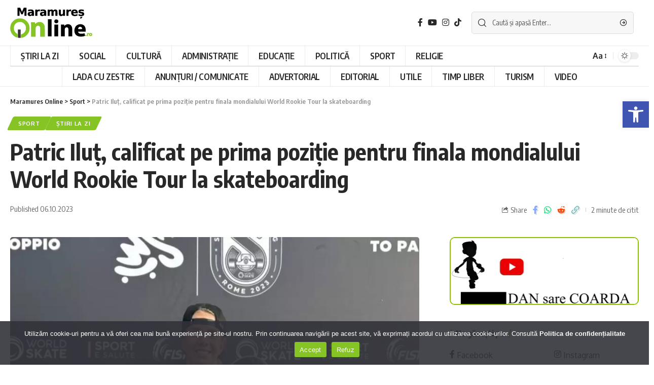

--- FILE ---
content_type: text/html; charset=UTF-8
request_url: https://maramuresonline.ro/patric-ilut-calificat-pe-prima-ppozitie-pentru-finala-mondialului-world-rookie-tour-la-skateboarding/
body_size: 26995
content:
<!DOCTYPE html>
<html lang="ro-RO">
<head>
<meta charset="UTF-8">
<meta http-equiv="X-UA-Compatible" content="IE=edge">
<meta name="viewport" content="width=device-width, initial-scale=1">
<link rel="profile" href="https://gmpg.org/xfn/11">
<title>Patric Iluț, calificat pe prima poziție pentru finala mondialului World Rookie Tour la skateboarding &#8211; Maramures Online</title>
<meta name='robots' content='max-image-preview:large' />
<link rel="preconnect" href="https://fonts.gstatic.com" crossorigin><link rel="preload" as="style" onload="this.onload=null;this.rel='stylesheet'" id="rb-preload-gfonts" href="https://fonts.googleapis.com/css?family=Oxygen%3A400%2C700%7CEncode+Sans+Condensed%3A400%2C500%2C600%2C700%2C800&amp;display=swap" crossorigin><noscript><link rel="stylesheet" href="https://fonts.googleapis.com/css?family=Oxygen%3A400%2C700%7CEncode+Sans+Condensed%3A400%2C500%2C600%2C700%2C800&amp;display=swap"></noscript><link rel="apple-touch-icon" href="https://maramuresonline.ro/wp-content/uploads/2023/01/ios-mmonline.png"/>
<meta name="msapplication-TileColor" content="#ffffff">
<meta name="msapplication-TileImage" content="https://maramuresonline.ro/wp-content/uploads/2023/01/metroui-mmonline.png"/>
<link rel="alternate" type="application/rss+xml" title="Maramures Online &raquo; Flux" href="https://maramuresonline.ro/feed/" />
<link rel="alternate" type="application/rss+xml" title="Maramures Online &raquo; Flux comentarii" href="https://maramuresonline.ro/comments/feed/" />
<link rel="alternate" title="oEmbed (JSON)" type="application/json+oembed" href="https://maramuresonline.ro/wp-json/oembed/1.0/embed?url=https%3A%2F%2Fmaramuresonline.ro%2Fpatric-ilut-calificat-pe-prima-ppozitie-pentru-finala-mondialului-world-rookie-tour-la-skateboarding%2F" />
<link rel="alternate" title="oEmbed (XML)" type="text/xml+oembed" href="https://maramuresonline.ro/wp-json/oembed/1.0/embed?url=https%3A%2F%2Fmaramuresonline.ro%2Fpatric-ilut-calificat-pe-prima-ppozitie-pentru-finala-mondialului-world-rookie-tour-la-skateboarding%2F&#038;format=xml" />
<script type="application/ld+json">{"@context":"https://schema.org","@type":"Organization","legalName":"Maramures Online","url":"https://maramuresonline.ro/","sameAs":["https://www.facebook.com/maramuresonline.ro","https://www.instagram.com/maramures_online/","https://www.youtube.com/@maramuresonlinero/videos"]}</script>
<!-- This site uses the Google Analytics by MonsterInsights plugin v8.12.0 - Using Analytics tracking - https://www.monsterinsights.com/ -->
<script
src="//www.googletagmanager.com/gtag/js?id=G-WD44YMNN9J"  data-cfasync="false" data-wpfc-render="false" async></script>
<script data-cfasync="false" data-wpfc-render="false">
var mi_version = '8.12.0';
var mi_track_user = true;
var mi_no_track_reason = '';
/* Compatibility with Cookie Notice */
var mi_has_basic_cookie_notice = document.cookie.indexOf( 'cookie_notice_accepted' ) !== -1;
var mi_has_advanced_cookie_notice = document.cookie.indexOf( 'hu-consent' ) !== -1;
if ( !mi_has_basic_cookie_notice && !mi_has_advanced_cookie_notice ) {
mi_track_user      = false;
mi_no_track_reason = 'Note: You have not accepted the Cookie Notice.';
} else {
var mi_cn_value = document.cookie;
var mi_cn_name = mi_has_advanced_cookie_notice ? 'hu-consent' : 'cookie_notice_accepted';
var mi_cn_starts_at = mi_cn_value.indexOf(" " + mi_cn_name + "=");
if (mi_cn_starts_at == -1) {
mi_cn_starts_at = mi_cn_value.indexOf(mi_cn_name + "=");
}
if (mi_cn_starts_at == -1) {
mi_cn_value = null;
} else {
mi_cn_starts_at = mi_cn_value.indexOf("=", mi_cn_starts_at) + 1;
var mi_cn_ends_at = mi_cn_value.indexOf(";", mi_cn_starts_at);
if (mi_cn_ends_at == -1) {
mi_cn_ends_at = mi_cn_value.length;
}
mi_cn_value = unescape(mi_cn_value.substring(mi_cn_starts_at,mi_cn_ends_at));
}
function mi_on_cookie_notice_declined() {
mi_track_user      = false;
mi_no_track_reason = 'Note: You declined cookies on the Cookie Notice consent bar.';
}
if ( mi_has_basic_cookie_notice && mi_cn_value !== 'true' ) {
mi_on_cookie_notice_declined();
} else if ( mi_has_advanced_cookie_notice ) {
var mi_cookie_notice_object = JSON.parse(mi_cn_value);
if ( mi_cookie_notice_object.consent !== true || mi_cookie_notice_object.consentLevel < 3 ) {
mi_on_cookie_notice_declined();
}
}
}
var disableStrs = [
'ga-disable-G-WD44YMNN9J',
];
/* Function to detect opted out users */
function __gtagTrackerIsOptedOut() {
for (var index = 0; index < disableStrs.length; index++) {
if (document.cookie.indexOf(disableStrs[index] + '=true') > -1) {
return true;
}
}
return false;
}
/* Disable tracking if the opt-out cookie exists. */
if (__gtagTrackerIsOptedOut()) {
for (var index = 0; index < disableStrs.length; index++) {
window[disableStrs[index]] = true;
}
}
/* Opt-out function */
function __gtagTrackerOptout() {
for (var index = 0; index < disableStrs.length; index++) {
document.cookie = disableStrs[index] + '=true; expires=Thu, 31 Dec 2099 23:59:59 UTC; path=/';
window[disableStrs[index]] = true;
}
}
if ('undefined' === typeof gaOptout) {
function gaOptout() {
__gtagTrackerOptout();
}
}
window.dataLayer = window.dataLayer || [];
window.MonsterInsightsDualTracker = {
helpers: {},
trackers: {},
};
if (mi_track_user) {
function __gtagDataLayer() {
dataLayer.push(arguments);
}
function __gtagTracker(type, name, parameters) {
if (!parameters) {
parameters = {};
}
if (parameters.send_to) {
__gtagDataLayer.apply(null, arguments);
return;
}
if (type === 'event') {
parameters.send_to = monsterinsights_frontend.v4_id;
var hookName = name;
if (typeof parameters['event_category'] !== 'undefined') {
hookName = parameters['event_category'] + ':' + name;
}
if (typeof MonsterInsightsDualTracker.trackers[hookName] !== 'undefined') {
MonsterInsightsDualTracker.trackers[hookName](parameters);
} else {
__gtagDataLayer('event', name, parameters);
}
} else {
__gtagDataLayer.apply(null, arguments);
}
}
__gtagTracker('js', new Date());
__gtagTracker('set', {
'developer_id.dZGIzZG': true,
});
__gtagTracker('config', 'G-WD44YMNN9J', {"forceSSL":"true","anonymize_ip":"true","link_attribution":"true"} );
window.gtag = __gtagTracker;										(function () {
/* https://developers.google.com/analytics/devguides/collection/analyticsjs/ */
/* ga and __gaTracker compatibility shim. */
var noopfn = function () {
return null;
};
var newtracker = function () {
return new Tracker();
};
var Tracker = function () {
return null;
};
var p = Tracker.prototype;
p.get = noopfn;
p.set = noopfn;
p.send = function () {
var args = Array.prototype.slice.call(arguments);
args.unshift('send');
__gaTracker.apply(null, args);
};
var __gaTracker = function () {
var len = arguments.length;
if (len === 0) {
return;
}
var f = arguments[len - 1];
if (typeof f !== 'object' || f === null || typeof f.hitCallback !== 'function') {
if ('send' === arguments[0]) {
var hitConverted, hitObject = false, action;
if ('event' === arguments[1]) {
if ('undefined' !== typeof arguments[3]) {
hitObject = {
'eventAction': arguments[3],
'eventCategory': arguments[2],
'eventLabel': arguments[4],
'value': arguments[5] ? arguments[5] : 1,
}
}
}
if ('pageview' === arguments[1]) {
if ('undefined' !== typeof arguments[2]) {
hitObject = {
'eventAction': 'page_view',
'page_path': arguments[2],
}
}
}
if (typeof arguments[2] === 'object') {
hitObject = arguments[2];
}
if (typeof arguments[5] === 'object') {
Object.assign(hitObject, arguments[5]);
}
if ('undefined' !== typeof arguments[1].hitType) {
hitObject = arguments[1];
if ('pageview' === hitObject.hitType) {
hitObject.eventAction = 'page_view';
}
}
if (hitObject) {
action = 'timing' === arguments[1].hitType ? 'timing_complete' : hitObject.eventAction;
hitConverted = mapArgs(hitObject);
__gtagTracker('event', action, hitConverted);
}
}
return;
}
function mapArgs(args) {
var arg, hit = {};
var gaMap = {
'eventCategory': 'event_category',
'eventAction': 'event_action',
'eventLabel': 'event_label',
'eventValue': 'event_value',
'nonInteraction': 'non_interaction',
'timingCategory': 'event_category',
'timingVar': 'name',
'timingValue': 'value',
'timingLabel': 'event_label',
'page': 'page_path',
'location': 'page_location',
'title': 'page_title',
};
for (arg in args) {
if (!(!args.hasOwnProperty(arg) || !gaMap.hasOwnProperty(arg))) {
hit[gaMap[arg]] = args[arg];
} else {
hit[arg] = args[arg];
}
}
return hit;
}
try {
f.hitCallback();
} catch (ex) {
}
};
__gaTracker.create = newtracker;
__gaTracker.getByName = newtracker;
__gaTracker.getAll = function () {
return [];
};
__gaTracker.remove = noopfn;
__gaTracker.loaded = true;
window['__gaTracker'] = __gaTracker;
})();
} else {
console.log("");
(function () {
function __gtagTracker() {
return null;
}
window['__gtagTracker'] = __gtagTracker;
window['gtag'] = __gtagTracker;
})();
}
</script>
<!-- / Google Analytics by MonsterInsights -->
<style id='wp-img-auto-sizes-contain-inline-css'>
img:is([sizes=auto i],[sizes^="auto," i]){contain-intrinsic-size:3000px 1500px}
/*# sourceURL=wp-img-auto-sizes-contain-inline-css */
</style>
<style id='wp-emoji-styles-inline-css'>
img.wp-smiley, img.emoji {
display: inline !important;
border: none !important;
box-shadow: none !important;
height: 1em !important;
width: 1em !important;
margin: 0 0.07em !important;
vertical-align: -0.1em !important;
background: none !important;
padding: 0 !important;
}
/*# sourceURL=wp-emoji-styles-inline-css */
</style>
<!-- <link rel='stylesheet' id='wp-block-library-css' href='https://maramuresonline.ro/wp-includes/css/dist/block-library/style.min.css?ver=6.9' media='all' /> -->
<link rel="stylesheet" type="text/css" href="//maramuresonline.ro/wp-content/cache/wpfc-minified/mc3op6d9/hj01t.css" media="all"/>
<style id='classic-theme-styles-inline-css'>
/*! This file is auto-generated */
.wp-block-button__link{color:#fff;background-color:#32373c;border-radius:9999px;box-shadow:none;text-decoration:none;padding:calc(.667em + 2px) calc(1.333em + 2px);font-size:1.125em}.wp-block-file__button{background:#32373c;color:#fff;text-decoration:none}
/*# sourceURL=/wp-includes/css/classic-themes.min.css */
</style>
<link rel='stylesheet' id='ht-contactform-block-style-css' href='https://maramuresonline.ro/wp-content/plugins/ht-contactform/blocks/src/assets/css/style-index.css?ver=2.7.0' media='all' />
<style id='global-styles-inline-css'>
:root{--wp--preset--aspect-ratio--square: 1;--wp--preset--aspect-ratio--4-3: 4/3;--wp--preset--aspect-ratio--3-4: 3/4;--wp--preset--aspect-ratio--3-2: 3/2;--wp--preset--aspect-ratio--2-3: 2/3;--wp--preset--aspect-ratio--16-9: 16/9;--wp--preset--aspect-ratio--9-16: 9/16;--wp--preset--color--black: #000000;--wp--preset--color--cyan-bluish-gray: #abb8c3;--wp--preset--color--white: #ffffff;--wp--preset--color--pale-pink: #f78da7;--wp--preset--color--vivid-red: #cf2e2e;--wp--preset--color--luminous-vivid-orange: #ff6900;--wp--preset--color--luminous-vivid-amber: #fcb900;--wp--preset--color--light-green-cyan: #7bdcb5;--wp--preset--color--vivid-green-cyan: #00d084;--wp--preset--color--pale-cyan-blue: #8ed1fc;--wp--preset--color--vivid-cyan-blue: #0693e3;--wp--preset--color--vivid-purple: #9b51e0;--wp--preset--gradient--vivid-cyan-blue-to-vivid-purple: linear-gradient(135deg,rgb(6,147,227) 0%,rgb(155,81,224) 100%);--wp--preset--gradient--light-green-cyan-to-vivid-green-cyan: linear-gradient(135deg,rgb(122,220,180) 0%,rgb(0,208,130) 100%);--wp--preset--gradient--luminous-vivid-amber-to-luminous-vivid-orange: linear-gradient(135deg,rgb(252,185,0) 0%,rgb(255,105,0) 100%);--wp--preset--gradient--luminous-vivid-orange-to-vivid-red: linear-gradient(135deg,rgb(255,105,0) 0%,rgb(207,46,46) 100%);--wp--preset--gradient--very-light-gray-to-cyan-bluish-gray: linear-gradient(135deg,rgb(238,238,238) 0%,rgb(169,184,195) 100%);--wp--preset--gradient--cool-to-warm-spectrum: linear-gradient(135deg,rgb(74,234,220) 0%,rgb(151,120,209) 20%,rgb(207,42,186) 40%,rgb(238,44,130) 60%,rgb(251,105,98) 80%,rgb(254,248,76) 100%);--wp--preset--gradient--blush-light-purple: linear-gradient(135deg,rgb(255,206,236) 0%,rgb(152,150,240) 100%);--wp--preset--gradient--blush-bordeaux: linear-gradient(135deg,rgb(254,205,165) 0%,rgb(254,45,45) 50%,rgb(107,0,62) 100%);--wp--preset--gradient--luminous-dusk: linear-gradient(135deg,rgb(255,203,112) 0%,rgb(199,81,192) 50%,rgb(65,88,208) 100%);--wp--preset--gradient--pale-ocean: linear-gradient(135deg,rgb(255,245,203) 0%,rgb(182,227,212) 50%,rgb(51,167,181) 100%);--wp--preset--gradient--electric-grass: linear-gradient(135deg,rgb(202,248,128) 0%,rgb(113,206,126) 100%);--wp--preset--gradient--midnight: linear-gradient(135deg,rgb(2,3,129) 0%,rgb(40,116,252) 100%);--wp--preset--font-size--small: 13px;--wp--preset--font-size--medium: 20px;--wp--preset--font-size--large: 36px;--wp--preset--font-size--x-large: 42px;--wp--preset--spacing--20: 0.44rem;--wp--preset--spacing--30: 0.67rem;--wp--preset--spacing--40: 1rem;--wp--preset--spacing--50: 1.5rem;--wp--preset--spacing--60: 2.25rem;--wp--preset--spacing--70: 3.38rem;--wp--preset--spacing--80: 5.06rem;--wp--preset--shadow--natural: 6px 6px 9px rgba(0, 0, 0, 0.2);--wp--preset--shadow--deep: 12px 12px 50px rgba(0, 0, 0, 0.4);--wp--preset--shadow--sharp: 6px 6px 0px rgba(0, 0, 0, 0.2);--wp--preset--shadow--outlined: 6px 6px 0px -3px rgb(255, 255, 255), 6px 6px rgb(0, 0, 0);--wp--preset--shadow--crisp: 6px 6px 0px rgb(0, 0, 0);}:where(.is-layout-flex){gap: 0.5em;}:where(.is-layout-grid){gap: 0.5em;}body .is-layout-flex{display: flex;}.is-layout-flex{flex-wrap: wrap;align-items: center;}.is-layout-flex > :is(*, div){margin: 0;}body .is-layout-grid{display: grid;}.is-layout-grid > :is(*, div){margin: 0;}:where(.wp-block-columns.is-layout-flex){gap: 2em;}:where(.wp-block-columns.is-layout-grid){gap: 2em;}:where(.wp-block-post-template.is-layout-flex){gap: 1.25em;}:where(.wp-block-post-template.is-layout-grid){gap: 1.25em;}.has-black-color{color: var(--wp--preset--color--black) !important;}.has-cyan-bluish-gray-color{color: var(--wp--preset--color--cyan-bluish-gray) !important;}.has-white-color{color: var(--wp--preset--color--white) !important;}.has-pale-pink-color{color: var(--wp--preset--color--pale-pink) !important;}.has-vivid-red-color{color: var(--wp--preset--color--vivid-red) !important;}.has-luminous-vivid-orange-color{color: var(--wp--preset--color--luminous-vivid-orange) !important;}.has-luminous-vivid-amber-color{color: var(--wp--preset--color--luminous-vivid-amber) !important;}.has-light-green-cyan-color{color: var(--wp--preset--color--light-green-cyan) !important;}.has-vivid-green-cyan-color{color: var(--wp--preset--color--vivid-green-cyan) !important;}.has-pale-cyan-blue-color{color: var(--wp--preset--color--pale-cyan-blue) !important;}.has-vivid-cyan-blue-color{color: var(--wp--preset--color--vivid-cyan-blue) !important;}.has-vivid-purple-color{color: var(--wp--preset--color--vivid-purple) !important;}.has-black-background-color{background-color: var(--wp--preset--color--black) !important;}.has-cyan-bluish-gray-background-color{background-color: var(--wp--preset--color--cyan-bluish-gray) !important;}.has-white-background-color{background-color: var(--wp--preset--color--white) !important;}.has-pale-pink-background-color{background-color: var(--wp--preset--color--pale-pink) !important;}.has-vivid-red-background-color{background-color: var(--wp--preset--color--vivid-red) !important;}.has-luminous-vivid-orange-background-color{background-color: var(--wp--preset--color--luminous-vivid-orange) !important;}.has-luminous-vivid-amber-background-color{background-color: var(--wp--preset--color--luminous-vivid-amber) !important;}.has-light-green-cyan-background-color{background-color: var(--wp--preset--color--light-green-cyan) !important;}.has-vivid-green-cyan-background-color{background-color: var(--wp--preset--color--vivid-green-cyan) !important;}.has-pale-cyan-blue-background-color{background-color: var(--wp--preset--color--pale-cyan-blue) !important;}.has-vivid-cyan-blue-background-color{background-color: var(--wp--preset--color--vivid-cyan-blue) !important;}.has-vivid-purple-background-color{background-color: var(--wp--preset--color--vivid-purple) !important;}.has-black-border-color{border-color: var(--wp--preset--color--black) !important;}.has-cyan-bluish-gray-border-color{border-color: var(--wp--preset--color--cyan-bluish-gray) !important;}.has-white-border-color{border-color: var(--wp--preset--color--white) !important;}.has-pale-pink-border-color{border-color: var(--wp--preset--color--pale-pink) !important;}.has-vivid-red-border-color{border-color: var(--wp--preset--color--vivid-red) !important;}.has-luminous-vivid-orange-border-color{border-color: var(--wp--preset--color--luminous-vivid-orange) !important;}.has-luminous-vivid-amber-border-color{border-color: var(--wp--preset--color--luminous-vivid-amber) !important;}.has-light-green-cyan-border-color{border-color: var(--wp--preset--color--light-green-cyan) !important;}.has-vivid-green-cyan-border-color{border-color: var(--wp--preset--color--vivid-green-cyan) !important;}.has-pale-cyan-blue-border-color{border-color: var(--wp--preset--color--pale-cyan-blue) !important;}.has-vivid-cyan-blue-border-color{border-color: var(--wp--preset--color--vivid-cyan-blue) !important;}.has-vivid-purple-border-color{border-color: var(--wp--preset--color--vivid-purple) !important;}.has-vivid-cyan-blue-to-vivid-purple-gradient-background{background: var(--wp--preset--gradient--vivid-cyan-blue-to-vivid-purple) !important;}.has-light-green-cyan-to-vivid-green-cyan-gradient-background{background: var(--wp--preset--gradient--light-green-cyan-to-vivid-green-cyan) !important;}.has-luminous-vivid-amber-to-luminous-vivid-orange-gradient-background{background: var(--wp--preset--gradient--luminous-vivid-amber-to-luminous-vivid-orange) !important;}.has-luminous-vivid-orange-to-vivid-red-gradient-background{background: var(--wp--preset--gradient--luminous-vivid-orange-to-vivid-red) !important;}.has-very-light-gray-to-cyan-bluish-gray-gradient-background{background: var(--wp--preset--gradient--very-light-gray-to-cyan-bluish-gray) !important;}.has-cool-to-warm-spectrum-gradient-background{background: var(--wp--preset--gradient--cool-to-warm-spectrum) !important;}.has-blush-light-purple-gradient-background{background: var(--wp--preset--gradient--blush-light-purple) !important;}.has-blush-bordeaux-gradient-background{background: var(--wp--preset--gradient--blush-bordeaux) !important;}.has-luminous-dusk-gradient-background{background: var(--wp--preset--gradient--luminous-dusk) !important;}.has-pale-ocean-gradient-background{background: var(--wp--preset--gradient--pale-ocean) !important;}.has-electric-grass-gradient-background{background: var(--wp--preset--gradient--electric-grass) !important;}.has-midnight-gradient-background{background: var(--wp--preset--gradient--midnight) !important;}.has-small-font-size{font-size: var(--wp--preset--font-size--small) !important;}.has-medium-font-size{font-size: var(--wp--preset--font-size--medium) !important;}.has-large-font-size{font-size: var(--wp--preset--font-size--large) !important;}.has-x-large-font-size{font-size: var(--wp--preset--font-size--x-large) !important;}
:where(.wp-block-post-template.is-layout-flex){gap: 1.25em;}:where(.wp-block-post-template.is-layout-grid){gap: 1.25em;}
:where(.wp-block-term-template.is-layout-flex){gap: 1.25em;}:where(.wp-block-term-template.is-layout-grid){gap: 1.25em;}
:where(.wp-block-columns.is-layout-flex){gap: 2em;}:where(.wp-block-columns.is-layout-grid){gap: 2em;}
:root :where(.wp-block-pullquote){font-size: 1.5em;line-height: 1.6;}
/*# sourceURL=global-styles-inline-css */
</style>
<!-- <link rel='stylesheet' id='dnd-upload-cf7-css' href='https://maramuresonline.ro/wp-content/plugins/drag-and-drop-multiple-file-upload-contact-form-7/assets/css/dnd-upload-cf7.css?ver=1.3.9.3' media='all' /> -->
<!-- <link rel='stylesheet' id='contact-form-7-css' href='https://maramuresonline.ro/wp-content/plugins/contact-form-7/includes/css/styles.css?ver=6.1.4' media='all' /> -->
<!-- <link rel='stylesheet' id='cookie-notice-front-css' href='https://maramuresonline.ro/wp-content/plugins/cookie-notice/css/front.min.css?ver=2.5.11' media='all' /> -->
<!-- <link rel='stylesheet' id='gn-frontend-gnfollow-style-css' href='https://maramuresonline.ro/wp-content/plugins/gn-publisher/assets/css/gn-frontend-gnfollow.min.css?ver=1.5.26' media='all' /> -->
<!-- <link rel='stylesheet' id='pojo-a11y-css' href='https://maramuresonline.ro/wp-content/plugins/pojo-accessibility/modules/legacy/assets/css/style.min.css?ver=1.0.0' media='all' /> -->
<!-- <link rel='stylesheet' id='slb_core-css' href='https://maramuresonline.ro/wp-content/plugins/simple-lightbox/client/css/app.css?ver=2.9.4' media='all' /> -->
<!-- <link rel='stylesheet' id='foxiz-main-css' href='https://maramuresonline.ro/wp-content/themes/foxiz/assets/css/main.css?ver=1.7.0' media='all' /> -->
<!-- <link rel='stylesheet' id='foxiz-print-css' href='https://maramuresonline.ro/wp-content/themes/foxiz/assets/css/print.css?ver=1.7.0' media='all' /> -->
<!-- <link rel='stylesheet' id='foxiz-style-css' href='https://maramuresonline.ro/wp-content/themes/foxiz/style.css?ver=1.7.0' media='all' /> -->
<!-- <link rel='stylesheet' id='foxiz-dynamic-css-css' href='https://maramuresonline.ro/wp-content/themes/foxiz/assets/css/dynamic.css?ver=1769010155' media='all' /> -->
<link rel="stylesheet" type="text/css" href="//maramuresonline.ro/wp-content/cache/wpfc-minified/qikqzj9z/hj01x.css" media="all"/>
<script src='//maramuresonline.ro/wp-content/cache/wpfc-minified/eq0z4tc9/hj01t.js' type="text/javascript"></script>
<!-- <script src="https://maramuresonline.ro/wp-includes/js/jquery/jquery.min.js?ver=3.7.1" id="jquery-core-js"></script> -->
<!-- <script src="https://maramuresonline.ro/wp-includes/js/jquery/jquery-migrate.min.js?ver=3.4.1" id="jquery-migrate-js"></script> -->
<!-- <script src="https://maramuresonline.ro/wp-content/plugins/google-analytics-premium/assets/js/frontend-gtag.min.js?ver=8.12.0" id="monsterinsights-frontend-script-js"></script> -->
<script data-cfasync="false" data-wpfc-render="false" id='monsterinsights-frontend-script-js-extra'>var monsterinsights_frontend = {"js_events_tracking":"true","download_extensions":"doc,pdf,ppt,zip,xls,docx,pptx,xlsx","inbound_paths":"[]","home_url":"https:\/\/maramuresonline.ro","hash_tracking":"false","ua":"","v4_id":"G-WD44YMNN9J"};</script>
<script src='//maramuresonline.ro/wp-content/cache/wpfc-minified/e2j515x2/hj01t.js' type="text/javascript"></script>
<!-- <script src="https://maramuresonline.ro/wp-content/themes/foxiz/assets/js/highlight-share.js?ver=1" id="highlight-share-js"></script> -->
<link rel="https://api.w.org/" href="https://maramuresonline.ro/wp-json/" /><link rel="alternate" title="JSON" type="application/json" href="https://maramuresonline.ro/wp-json/wp/v2/posts/8107" /><link rel="EditURI" type="application/rsd+xml" title="RSD" href="https://maramuresonline.ro/xmlrpc.php?rsd" />
<meta name="generator" content="WordPress 6.9" />
<link rel="canonical" href="https://maramuresonline.ro/patric-ilut-calificat-pe-prima-ppozitie-pentru-finala-mondialului-world-rookie-tour-la-skateboarding/" />
<link rel='shortlink' href='https://maramuresonline.ro/?p=8107' />
<script>document.createElement( "picture" );if(!window.HTMLPictureElement && document.addEventListener) {window.addEventListener("DOMContentLoaded", function() {var s = document.createElement("script");s.src = "https://maramuresonline.ro/wp-content/plugins/webp-express/js/picturefill.min.js";document.body.appendChild(s);});}</script><style type="text/css">
#pojo-a11y-toolbar .pojo-a11y-toolbar-toggle a{ background-color: #4054b2;	color: #ffffff;}
#pojo-a11y-toolbar .pojo-a11y-toolbar-overlay, #pojo-a11y-toolbar .pojo-a11y-toolbar-overlay ul.pojo-a11y-toolbar-items.pojo-a11y-links{ border-color: #4054b2;}
body.pojo-a11y-focusable a:focus{ outline-style: solid !important;	outline-width: 1px !important;	outline-color: #FF0000 !important;}
#pojo-a11y-toolbar{ top: 200px !important;}
#pojo-a11y-toolbar .pojo-a11y-toolbar-overlay{ background-color: #ffffff;}
#pojo-a11y-toolbar .pojo-a11y-toolbar-overlay ul.pojo-a11y-toolbar-items li.pojo-a11y-toolbar-item a, #pojo-a11y-toolbar .pojo-a11y-toolbar-overlay p.pojo-a11y-toolbar-title{ color: #333333;}
#pojo-a11y-toolbar .pojo-a11y-toolbar-overlay ul.pojo-a11y-toolbar-items li.pojo-a11y-toolbar-item a.active{ background-color: #4054b2;	color: #ffffff;}
@media (max-width: 767px) { #pojo-a11y-toolbar { top: 97px !important; } }</style><script type="application/ld+json">{"@context":"https://schema.org","@type":"WebSite","@id":"https://maramuresonline.ro/#website","url":"https://maramuresonline.ro/","name":"Maramures Online","potentialAction":{"@type":"SearchAction","target":"https://maramuresonline.ro/?s={search_term_string}","query-input":"required name=search_term_string"}}</script>
<style>
.e-con.e-parent:nth-of-type(n+4):not(.e-lazyloaded):not(.e-no-lazyload),
.e-con.e-parent:nth-of-type(n+4):not(.e-lazyloaded):not(.e-no-lazyload) * {
background-image: none !important;
}
@media screen and (max-height: 1024px) {
.e-con.e-parent:nth-of-type(n+3):not(.e-lazyloaded):not(.e-no-lazyload),
.e-con.e-parent:nth-of-type(n+3):not(.e-lazyloaded):not(.e-no-lazyload) * {
background-image: none !important;
}
}
@media screen and (max-height: 640px) {
.e-con.e-parent:nth-of-type(n+2):not(.e-lazyloaded):not(.e-no-lazyload),
.e-con.e-parent:nth-of-type(n+2):not(.e-lazyloaded):not(.e-no-lazyload) * {
background-image: none !important;
}
}
</style>
<meta property="og:title" content="Patric Iluț, calificat pe prima poziție pentru finala mondialului World Rookie Tour la skateboarding"/>
<meta property="og:url" content="https://maramuresonline.ro/patric-ilut-calificat-pe-prima-ppozitie-pentru-finala-mondialului-world-rookie-tour-la-skateboarding/"/>
<meta property="og:site_name" content="Maramures Online"/>
<meta property="og:image" content="https://maramuresonline.ro/wp-content/uploads/2023/10/FB_IMG_1696578908746.jpg"/>
<meta property="og:type" content="article"/>
<meta property="article:published_time" content="2023-10-06T08:02:22+00:00"/>
<meta property="article:modified_time" content="2023-10-06T08:03:06+00:00"/>
<meta name="author" content="admin"/>
<meta name="twitter:card" content="summary_large_image"/>
<meta name="twitter:creator" content="@Maramures Online"/>
<meta name="twitter:label1" content="Written by"/>
<meta name="twitter:data1" content="admin"/>
<meta name="twitter:label2" content="Est. reading time"/>
<meta name="twitter:data2" content="2 minutes"/>
<link rel="icon" href="https://maramuresonline.ro/wp-content/uploads/2023/01/cropped-favicon-mmonline-32x32.png" sizes="32x32" />
<link rel="icon" href="https://maramuresonline.ro/wp-content/uploads/2023/01/cropped-favicon-mmonline-192x192.png" sizes="192x192" />
<link rel="apple-touch-icon" href="https://maramuresonline.ro/wp-content/uploads/2023/01/cropped-favicon-mmonline-180x180.png" />
<meta name="msapplication-TileImage" content="https://maramuresonline.ro/wp-content/uploads/2023/01/cropped-favicon-mmonline-270x270.png" />
<style id="wp-custom-css">
#cn-close-notice {
display:none;
}
.wpcf7-form {
display:block;
}
.wpcf7-select {
width: 100%;
background-color: var(--flex-gray-7);
border: 0;
}
.wpcf7-not-valid-tip {
display: inline-block;
}
.wpcf7-form .wpcf7-form-control-wrap, span.wpcf7-list-item {
padding:0;
}
span.wpcf7-list-item {
padding-top: 0;
justify-content: center;
}
.wpcf7-submit {
width: 100%;
margin-left: 0 !important;
}
.elementor-widget-container ul {
padding-left: 35px;
}
.header-mobile-wrap {
padding-top:15px;
padding-bottom:10px;
}
.rb-header-name.h6 {
font-size: 1.3rem;
}
.grecaptcha-badge { visibility: hidden; }
@media (min-width: 1025px) {
.single-standard-1 .s-feat img {
width: 100%;
}
}
@media (min-width: 1241px) {
.header-ad-widget img {
max-width: 1241px;
}
}
.contact-box {
background-color: #8cc301;
color: #ffffff;
text-align: center;
padding: 20px;
border-radius: 10px;
margin: 20px auto;
max-width: 600px;
box-shadow: 0 4px 6px rgba(0, 0, 0, 0.1);
}
.contact-box .small-text {
font-size: 14px;
margin: 0 0 10px;
}
.contact-box .contact-link {
display: inline-flex;
align-items: center;
font-size: 18px;
font-weight: bold;
color: #ffffff;
text-decoration: none;
}
.contact-box .contact-link i {
font-size: 24px;
margin-right: 10px;
}
.categories-masonry {
display: grid;
grid-template-columns: repeat(auto-fill, minmax(120px, 1fr));
gap: 10px;
padding: 10px;
}
.category-box {
background-color: #8cc301;
color: #ffffff;
text-align: center;
padding: 10px;
border-radius: 10px;
font-size: 12px;
font-weight: bold;
box-shadow: 0 2px 4px rgba(0, 0, 0, 0.1);
transition: transform 0.2s, box-shadow 0.2s;
text-decoration: none; /* Elimină sublinierea linkurilor */
}
.category-box:hover {
transform: scale(1.05);
box-shadow: 0 4px 6px rgba(0, 0, 0, 0.2);
}		</style>
</head>
<body class="wp-singular post-template-default single single-post postid-8107 single-format-standard wp-embed-responsive wp-theme-foxiz cookies-not-set elementor-default elementor-kit-6 menu-ani-1 hover-ani-1 is-rm-1 is-hd-4 is-standard-1 is-backtop none-m-backtop is-mstick is-smart-sticky" data-theme="default">
<div class="site-outer">
<header id="site-header" class="header-wrap rb-section header-4 header-wrapper">
<div class="logo-sec">
<div class="logo-sec-inner rb-container edge-padding">
<div class="logo-sec-left">        <div class="logo-wrap is-image-logo site-branding">
<a href="https://maramuresonline.ro/" class="logo" title="Maramures Online">
<img class="logo-default" data-mode="default" height="60" width="162" src="https://maramuresonline.ro/wp-content/uploads/2023/01/logo-mmonline.png" srcset="https://maramuresonline.ro/wp-content/uploads/2023/01/logo-mmonline.png 1x,https://maramuresonline.ro/wp-content/uploads/2023/01/logo-mmonline-2.png 2x" alt="Maramures Online"><img class="logo-dark" data-mode="dark" height="60" width="161" src="https://maramuresonline.ro/wp-content/uploads/2023/01/logo-mmonline-white.png" srcset="https://maramuresonline.ro/wp-content/uploads/2023/01/logo-mmonline-white.png 1x,https://maramuresonline.ro/wp-content/uploads/2023/01/logo-mmonline-white-2.png 2x" alt="Maramures Online">            </a>
</div>
</div>
<div class="logo-sec-right">
<div class="header-social-list wnav-holder"><a class="social-link-facebook" data-title="Facebook" href="https://www.facebook.com/maramuresonline.ro" target="_blank" rel="noopener nofollow"><i class="rbi rbi-facebook"></i></a><a class="social-link-youtube" data-title="YouTube" href="https://www.youtube.com/@maramuresonlinero/videos" target="_blank" rel="noopener nofollow"><i class="rbi rbi-youtube"></i></a><a class="social-link-instagram" data-title="Instagram" href="https://www.instagram.com/maramures_online/" target="_blank" rel="noopener nofollow"><i class="rbi rbi-instagram"></i></a><a class="social-link-custom social-link-1 social-link-TikTok" data-title="TikTok" href="https://www.tiktok.com/@maramuresonlinero" target="_blank" rel="noopener nofollow"><i class="rbi rbi-tiktok"></i></a></div>
<div class="header-search-form">
<form method="get" action="https://maramuresonline.ro/" class="rb-search-form">
<div class="search-form-inner">
<span class="search-icon"><i class="rbi rbi-search"></i></span>
<span class="search-text"><input type="text" class="field" placeholder="Caută și apasă Enter..." value="" name="s"/></span>
<span class="rb-search-submit"><input type="submit" value="Search"/>                        <i class="rbi rbi-cright"></i></span>
</div>
</form>
</div>
</div>
</div>
</div>
<div id="navbar-outer" class="navbar-outer">
<div id="sticky-holder" class="sticky-holder">
<div class="navbar-wrap">
<div class="rb-container edge-padding">
<div class="navbar-inner">
<div class="navbar-left">
<nav id="site-navigation" class="main-menu-wrap" aria-label="main menu"><ul id="menu-meniu-principal" class="main-menu rb-menu large-menu" itemscope itemtype="https://www.schema.org/SiteNavigationElement"><li id="menu-item-30" class="menu-item menu-item-type-taxonomy menu-item-object-category current-post-ancestor current-menu-parent current-post-parent menu-item-30"><a href="https://maramuresonline.ro/category/stiri-la-zi/"><span>ȘTIRI LA ZI</span></a></li>
<li id="menu-item-28" class="menu-item menu-item-type-taxonomy menu-item-object-category menu-item-28"><a href="https://maramuresonline.ro/category/social/"><span>SOCIAL</span></a></li>
<li id="menu-item-23" class="menu-item menu-item-type-taxonomy menu-item-object-category menu-item-23"><a href="https://maramuresonline.ro/category/cultura/"><span>CULTURĂ</span></a></li>
<li id="menu-item-21" class="menu-item menu-item-type-taxonomy menu-item-object-category menu-item-21"><a href="https://maramuresonline.ro/category/administratie/"><span>ADMINISTRAŢIE</span></a></li>
<li id="menu-item-13845" class="menu-item menu-item-type-taxonomy menu-item-object-category menu-item-13845"><a href="https://maramuresonline.ro/category/educatie/"><span>EDUCAȚIE</span></a></li>
<li id="menu-item-26" class="menu-item menu-item-type-taxonomy menu-item-object-category menu-item-26"><a href="https://maramuresonline.ro/category/politica/"><span>POLITICĂ</span></a></li>
<li id="menu-item-29" class="menu-item menu-item-type-taxonomy menu-item-object-category current-post-ancestor current-menu-parent current-post-parent menu-item-29"><a href="https://maramuresonline.ro/category/sport/"><span>SPORT</span></a></li>
<li id="menu-item-27" class="menu-item menu-item-type-taxonomy menu-item-object-category menu-item-27"><a href="https://maramuresonline.ro/category/religie/"><span>RELIGIE</span></a></li>
</ul></nav>
</div>
<div class="navbar-right">
<div class="wnav-holder font-resizer">
<a href="#" class="font-resizer-trigger" data-title="Resizer"><strong>Aa</strong></a>
</div>
<div class="dark-mode-toggle-wrap">
<div class="dark-mode-toggle">
<span class="dark-mode-slide">
<i class="dark-mode-slide-btn mode-icon-dark" data-title="Switch to Light"><svg class="svg-icon svg-mode-dark" aria-hidden="true" role="img" focusable="false" xmlns="http://www.w3.org/2000/svg" viewBox="0 0 512 512"><path fill="currentColor" d="M507.681,209.011c-1.297-6.991-7.324-12.111-14.433-12.262c-7.104-0.122-13.347,4.711-14.936,11.643 c-15.26,66.497-73.643,112.94-141.978,112.94c-80.321,0-145.667-65.346-145.667-145.666c0-68.335,46.443-126.718,112.942-141.976 c6.93-1.59,11.791-7.826,11.643-14.934c-0.149-7.108-5.269-13.136-12.259-14.434C287.546,1.454,271.735,0,256,0 C187.62,0,123.333,26.629,74.98,74.981C26.628,123.333,0,187.62,0,256s26.628,132.667,74.98,181.019 C123.333,485.371,187.62,512,256,512s132.667-26.629,181.02-74.981C485.372,388.667,512,324.38,512,256 C512,240.278,510.546,224.469,507.681,209.011z" /></svg></i>
<i class="dark-mode-slide-btn mode-icon-default" data-title="Switch to Dark"><svg class="svg-icon svg-mode-light" aria-hidden="true" role="img" focusable="false" xmlns="http://www.w3.org/2000/svg" viewBox="0 0 232.447 232.447"><path fill="currentColor" d="M116.211,194.8c-4.143,0-7.5,3.357-7.5,7.5v22.643c0,4.143,3.357,7.5,7.5,7.5s7.5-3.357,7.5-7.5V202.3 C123.711,198.157,120.354,194.8,116.211,194.8z" /><path fill="currentColor" d="M116.211,37.645c4.143,0,7.5-3.357,7.5-7.5V7.505c0-4.143-3.357-7.5-7.5-7.5s-7.5,3.357-7.5,7.5v22.641 C108.711,34.288,112.068,37.645,116.211,37.645z" /><path fill="currentColor" d="M50.054,171.78l-16.016,16.008c-2.93,2.929-2.931,7.677-0.003,10.606c1.465,1.466,3.385,2.198,5.305,2.198 c1.919,0,3.838-0.731,5.302-2.195l16.016-16.008c2.93-2.929,2.931-7.677,0.003-10.606C57.731,168.852,52.982,168.851,50.054,171.78 z" /><path fill="currentColor" d="M177.083,62.852c1.919,0,3.838-0.731,5.302-2.195L198.4,44.649c2.93-2.929,2.931-7.677,0.003-10.606 c-2.93-2.932-7.679-2.931-10.607-0.003l-16.016,16.008c-2.93,2.929-2.931,7.677-0.003,10.607 C173.243,62.12,175.163,62.852,177.083,62.852z" /><path fill="currentColor" d="M37.645,116.224c0-4.143-3.357-7.5-7.5-7.5H7.5c-4.143,0-7.5,3.357-7.5,7.5s3.357,7.5,7.5,7.5h22.645 C34.287,123.724,37.645,120.366,37.645,116.224z" /><path fill="currentColor" d="M224.947,108.724h-22.652c-4.143,0-7.5,3.357-7.5,7.5s3.357,7.5,7.5,7.5h22.652c4.143,0,7.5-3.357,7.5-7.5 S229.09,108.724,224.947,108.724z" /><path fill="currentColor" d="M50.052,60.655c1.465,1.465,3.384,2.197,5.304,2.197c1.919,0,3.839-0.732,5.303-2.196c2.93-2.929,2.93-7.678,0.001-10.606 L44.652,34.042c-2.93-2.93-7.679-2.929-10.606-0.001c-2.93,2.929-2.93,7.678-0.001,10.606L50.052,60.655z" /><path fill="currentColor" d="M182.395,171.782c-2.93-2.929-7.679-2.93-10.606-0.001c-2.93,2.929-2.93,7.678-0.001,10.607l16.007,16.008 c1.465,1.465,3.384,2.197,5.304,2.197c1.919,0,3.839-0.732,5.303-2.196c2.93-2.929,2.93-7.678,0.001-10.607L182.395,171.782z" /><path fill="currentColor" d="M116.22,48.7c-37.232,0-67.523,30.291-67.523,67.523s30.291,67.523,67.523,67.523s67.522-30.291,67.522-67.523 S153.452,48.7,116.22,48.7z M116.22,168.747c-28.962,0-52.523-23.561-52.523-52.523S87.258,63.7,116.22,63.7 c28.961,0,52.522,23.562,52.522,52.523S145.181,168.747,116.22,168.747z" /></svg></i>
</span>
</div>
</div>
</div>
</div>
<div class="navbar-inner" style="border-top:1px solid #ccc;">
<div class="navbar-left" style="display:flex; align-items:center;justify-content:center;">
<nav id="site-navigation" class="main-menu-wrap" aria-label="main menu"><ul id="menu-meniu-secundar" class="main-menu rb-menu large-menu" itemscope itemtype="https://www.schema.org/SiteNavigationElement"><li id="menu-item-11608" class="menu-item menu-item-type-taxonomy menu-item-object-category menu-item-11608"><a href="https://maramuresonline.ro/category/lada-cu-zestre/"><span>LADA CU ZESTRE</span></a></li>
<li id="menu-item-240" class="menu-item menu-item-type-taxonomy menu-item-object-category menu-item-240"><a href="https://maramuresonline.ro/category/anunturi-comunicate/"><span>ANUNŢURI / COMUNICATE</span></a></li>
<li id="menu-item-16444" class="menu-item menu-item-type-taxonomy menu-item-object-category menu-item-16444"><a href="https://maramuresonline.ro/category/advertorial/"><span>ADVERTORIAL</span></a></li>
<li id="menu-item-13846" class="menu-item menu-item-type-taxonomy menu-item-object-category menu-item-13846"><a href="https://maramuresonline.ro/category/editorial/"><span>EDITORIAL</span></a></li>
<li id="menu-item-243" class="menu-item menu-item-type-taxonomy menu-item-object-category menu-item-243"><a href="https://maramuresonline.ro/category/utile/"><span>UTILE</span></a></li>
<li id="menu-item-241" class="menu-item menu-item-type-taxonomy menu-item-object-category menu-item-241"><a href="https://maramuresonline.ro/category/timp-liber/"><span>TIMP LIBER</span></a></li>
<li id="menu-item-242" class="menu-item menu-item-type-taxonomy menu-item-object-category menu-item-242"><a href="https://maramuresonline.ro/category/turism/"><span>TURISM</span></a></li>
<li id="menu-item-244" class="menu-item menu-item-type-taxonomy menu-item-object-category menu-item-244"><a href="https://maramuresonline.ro/category/video/"><span>VIDEO</span></a></li>
</ul></nav>
</div>
</div>
</div>
</div>
<div id="header-mobile" class="header-mobile">
<div class="header-mobile-wrap">
<div class="mbnav edge-padding">
<div class="navbar-left">
<div class="mobile-toggle-wrap">
<a href="#" class="mobile-menu-trigger">        <span class="burger-icon"><span></span><span></span><span></span></span>
</a>
</div>
<div class="mobile-logo-wrap is-image-logo site-branding">
<a href="https://maramuresonline.ro/" title="Maramures Online">
<img class="logo-default" data-mode="default" height="84" width="226" src="https://maramuresonline.ro/wp-content/uploads/2023/01/logo-mmonline-84.png" alt="Maramures Online"><img loading="lazy" class="logo-dark" data-mode="dark" height="84" width="226" src="https://maramuresonline.ro/wp-content/uploads/2023/01/logo-mmonline-white-84.png" alt="Maramures Online">            </a>
</div>
</div>
<div class="navbar-right">
<a href="#" class="mobile-menu-trigger mobile-search-icon"><i class="rbi rbi-search"></i></a>
<div class="wnav-holder font-resizer">
<a href="#" class="font-resizer-trigger" data-title="Resizer"><strong>Aa</strong></a>
</div>
<div class="dark-mode-toggle-wrap">
<div class="dark-mode-toggle">
<span class="dark-mode-slide">
<i class="dark-mode-slide-btn mode-icon-dark" data-title="Switch to Light"><svg class="svg-icon svg-mode-dark" aria-hidden="true" role="img" focusable="false" xmlns="http://www.w3.org/2000/svg" viewBox="0 0 512 512"><path fill="currentColor" d="M507.681,209.011c-1.297-6.991-7.324-12.111-14.433-12.262c-7.104-0.122-13.347,4.711-14.936,11.643 c-15.26,66.497-73.643,112.94-141.978,112.94c-80.321,0-145.667-65.346-145.667-145.666c0-68.335,46.443-126.718,112.942-141.976 c6.93-1.59,11.791-7.826,11.643-14.934c-0.149-7.108-5.269-13.136-12.259-14.434C287.546,1.454,271.735,0,256,0 C187.62,0,123.333,26.629,74.98,74.981C26.628,123.333,0,187.62,0,256s26.628,132.667,74.98,181.019 C123.333,485.371,187.62,512,256,512s132.667-26.629,181.02-74.981C485.372,388.667,512,324.38,512,256 C512,240.278,510.546,224.469,507.681,209.011z" /></svg></i>
<i class="dark-mode-slide-btn mode-icon-default" data-title="Switch to Dark"><svg class="svg-icon svg-mode-light" aria-hidden="true" role="img" focusable="false" xmlns="http://www.w3.org/2000/svg" viewBox="0 0 232.447 232.447"><path fill="currentColor" d="M116.211,194.8c-4.143,0-7.5,3.357-7.5,7.5v22.643c0,4.143,3.357,7.5,7.5,7.5s7.5-3.357,7.5-7.5V202.3 C123.711,198.157,120.354,194.8,116.211,194.8z" /><path fill="currentColor" d="M116.211,37.645c4.143,0,7.5-3.357,7.5-7.5V7.505c0-4.143-3.357-7.5-7.5-7.5s-7.5,3.357-7.5,7.5v22.641 C108.711,34.288,112.068,37.645,116.211,37.645z" /><path fill="currentColor" d="M50.054,171.78l-16.016,16.008c-2.93,2.929-2.931,7.677-0.003,10.606c1.465,1.466,3.385,2.198,5.305,2.198 c1.919,0,3.838-0.731,5.302-2.195l16.016-16.008c2.93-2.929,2.931-7.677,0.003-10.606C57.731,168.852,52.982,168.851,50.054,171.78 z" /><path fill="currentColor" d="M177.083,62.852c1.919,0,3.838-0.731,5.302-2.195L198.4,44.649c2.93-2.929,2.931-7.677,0.003-10.606 c-2.93-2.932-7.679-2.931-10.607-0.003l-16.016,16.008c-2.93,2.929-2.931,7.677-0.003,10.607 C173.243,62.12,175.163,62.852,177.083,62.852z" /><path fill="currentColor" d="M37.645,116.224c0-4.143-3.357-7.5-7.5-7.5H7.5c-4.143,0-7.5,3.357-7.5,7.5s3.357,7.5,7.5,7.5h22.645 C34.287,123.724,37.645,120.366,37.645,116.224z" /><path fill="currentColor" d="M224.947,108.724h-22.652c-4.143,0-7.5,3.357-7.5,7.5s3.357,7.5,7.5,7.5h22.652c4.143,0,7.5-3.357,7.5-7.5 S229.09,108.724,224.947,108.724z" /><path fill="currentColor" d="M50.052,60.655c1.465,1.465,3.384,2.197,5.304,2.197c1.919,0,3.839-0.732,5.303-2.196c2.93-2.929,2.93-7.678,0.001-10.606 L44.652,34.042c-2.93-2.93-7.679-2.929-10.606-0.001c-2.93,2.929-2.93,7.678-0.001,10.606L50.052,60.655z" /><path fill="currentColor" d="M182.395,171.782c-2.93-2.929-7.679-2.93-10.606-0.001c-2.93,2.929-2.93,7.678-0.001,10.607l16.007,16.008 c1.465,1.465,3.384,2.197,5.304,2.197c1.919,0,3.839-0.732,5.303-2.196c2.93-2.929,2.93-7.678,0.001-10.607L182.395,171.782z" /><path fill="currentColor" d="M116.22,48.7c-37.232,0-67.523,30.291-67.523,67.523s30.291,67.523,67.523,67.523s67.522-30.291,67.522-67.523 S153.452,48.7,116.22,48.7z M116.22,168.747c-28.962,0-52.523-23.561-52.523-52.523S87.258,63.7,116.22,63.7 c28.961,0,52.522,23.562,52.522,52.523S145.181,168.747,116.22,168.747z" /></svg></i>
</span>
</div>
</div>
</div>
</div>
</div>
<div class="mobile-collapse">
<div class="mobile-collapse-holder">
<div class="mobile-collapse-inner">
<div class="mobile-search-form edge-padding">        <div class="header-search-form">
<form method="get" action="https://maramuresonline.ro/" class="rb-search-form">
<div class="search-form-inner">
<span class="search-icon"><i class="rbi rbi-search"></i></span>
<span class="search-text"><input type="text" class="field" placeholder="Caută și apasă Enter..." value="" name="s"/></span>
<span class="rb-search-submit"><input type="submit" value="Search"/>                        <i class="rbi rbi-cright"></i></span>
</div>
</form>
</div>
</div>
<nav class="mobile-menu-wrap edge-padding">
<ul id="mobile-menu" class="mobile-menu"><li id="menu-item-406" class="menu-item menu-item-type-taxonomy menu-item-object-category current-post-ancestor current-menu-parent current-post-parent menu-item-406"><a href="https://maramuresonline.ro/category/stiri-la-zi/"><span>Știri la zi</span></a></li>
<li id="menu-item-404" class="menu-item menu-item-type-taxonomy menu-item-object-category menu-item-404"><a href="https://maramuresonline.ro/category/social/"><span>Social</span></a></li>
<li id="menu-item-399" class="menu-item menu-item-type-taxonomy menu-item-object-category menu-item-399"><a href="https://maramuresonline.ro/category/cultura/"><span>Cultură</span></a></li>
<li id="menu-item-397" class="menu-item menu-item-type-taxonomy menu-item-object-category menu-item-397"><a href="https://maramuresonline.ro/category/administratie/"><span>Administrație</span></a></li>
<li id="menu-item-13844" class="menu-item menu-item-type-taxonomy menu-item-object-category menu-item-13844"><a href="https://maramuresonline.ro/category/educatie/"><span>Educație</span></a></li>
<li id="menu-item-402" class="menu-item menu-item-type-taxonomy menu-item-object-category menu-item-402"><a href="https://maramuresonline.ro/category/politica/"><span>Politică</span></a></li>
<li id="menu-item-405" class="menu-item menu-item-type-taxonomy menu-item-object-category current-post-ancestor current-menu-parent current-post-parent menu-item-405"><a href="https://maramuresonline.ro/category/sport/"><span>Sport</span></a></li>
<li id="menu-item-403" class="menu-item menu-item-type-taxonomy menu-item-object-category menu-item-403"><a href="https://maramuresonline.ro/category/religie/"><span>Religie</span></a></li>
<li id="menu-item-16445" class="menu-item menu-item-type-taxonomy menu-item-object-category menu-item-16445"><a href="https://maramuresonline.ro/category/advertorial/"><span>Advertorial</span></a></li>
<li id="menu-item-400" class="menu-item menu-item-type-taxonomy menu-item-object-category menu-item-400"><a href="https://maramuresonline.ro/category/editorial/"><span>Editorial</span></a></li>
<li id="menu-item-11609" class="menu-item menu-item-type-taxonomy menu-item-object-category menu-item-11609"><a href="https://maramuresonline.ro/category/lada-cu-zestre/"><span>Lada cu Zestre</span></a></li>
<li id="menu-item-401" class="menu-item menu-item-type-taxonomy menu-item-object-category menu-item-401"><a href="https://maramuresonline.ro/category/podcast/"><span>Podcast</span></a></li>
<li id="menu-item-398" class="menu-item menu-item-type-taxonomy menu-item-object-category menu-item-398"><a href="https://maramuresonline.ro/category/anunturi-comunicate/"><span>Anunțuri/Comunicate</span></a></li>
<li id="menu-item-409" class="menu-item menu-item-type-taxonomy menu-item-object-category menu-item-409"><a href="https://maramuresonline.ro/category/utile/"><span>Utile</span></a></li>
<li id="menu-item-407" class="menu-item menu-item-type-taxonomy menu-item-object-category menu-item-407"><a href="https://maramuresonline.ro/category/timp-liber/"><span>Timp liber</span></a></li>
<li id="menu-item-408" class="menu-item menu-item-type-taxonomy menu-item-object-category menu-item-408"><a href="https://maramuresonline.ro/category/turism/"><span>Turism</span></a></li>
<li id="menu-item-410" class="menu-item menu-item-type-taxonomy menu-item-object-category menu-item-410"><a href="https://maramuresonline.ro/category/video/"><span>VIDEO</span></a></li>
</ul>                    </nav>
<div class="mobile-collapse-sections edge-padding">
<div class="mobile-social-list">
<span class="mobile-social-list-title h6">Follow US</span>
<a class="social-link-facebook" data-title="Facebook" href="https://www.facebook.com/maramuresonline.ro" target="_blank" rel="noopener nofollow"><i class="rbi rbi-facebook"></i></a><a class="social-link-youtube" data-title="YouTube" href="https://www.youtube.com/@maramuresonlinero/videos" target="_blank" rel="noopener nofollow"><i class="rbi rbi-youtube"></i></a><a class="social-link-instagram" data-title="Instagram" href="https://www.instagram.com/maramures_online/" target="_blank" rel="noopener nofollow"><i class="rbi rbi-instagram"></i></a><a class="social-link-custom social-link-1 social-link-TikTok" data-title="TikTok" href="https://www.tiktok.com/@maramuresonlinero" target="_blank" rel="noopener nofollow"><i class="rbi rbi-tiktok"></i></a>                            </div>
</div>
</div>
</div>
</div>
</div>
</div>
</div>
</header>
<div class="site-wrap">        <div class="single-standard-1 is-sidebar-right optimal-line-length">
<div class="rb-container edge-padding">
<article id="post-8107" class="post-8107 post type-post status-publish format-standard has-post-thumbnail category-sport category-stiri-la-zi" itemscope itemtype="https://schema.org/Article">                <header class="single-header">
<aside class="breadcrumb-wrap breadcrumb-navxt s-breadcrumb">
<div class="breadcrumb-inner" vocab="https://schema.org/" typeof="BreadcrumbList"><span property="itemListElement" typeof="ListItem"><a property="item" typeof="WebPage" title="Go to Maramures Online." href="https://maramuresonline.ro" class="home" ><span property="name">Maramures Online</span></a><meta property="position" content="1"></span> &gt; <span property="itemListElement" typeof="ListItem"><a property="item" typeof="WebPage" title="Go to the Sport Categorie archives." href="https://maramuresonline.ro/category/sport/" class="taxonomy category" ><span property="name">Sport</span></a><meta property="position" content="2"></span> &gt; <span property="itemListElement" typeof="ListItem"><span property="name" class="post post-post current-item">Patric Iluț, calificat pe prima poziție pentru finala mondialului World Rookie Tour la skateboarding</span><meta property="url" content="https://maramuresonline.ro/patric-ilut-calificat-pe-prima-ppozitie-pentru-finala-mondialului-world-rookie-tour-la-skateboarding/"><meta property="position" content="3"></span></div>
</aside>
<div class="s-cats ecat-bg-1 ecat-size-big">
<div class="p-categories"><a class="p-category category-id-7" href="https://maramuresonline.ro/category/sport/" rel="category">Sport</a><a class="p-category category-id-2" href="https://maramuresonline.ro/category/stiri-la-zi/" rel="category">Știri la zi</a></div>        </div>
<h1 class="s-title fw-headline" itemprop="headline">Patric Iluț, calificat pe prima poziție pentru finala mondialului World Rookie Tour la skateboarding</h1>        <div class="single-meta none-avatar none-updated">
<div class="smeta-in">
<div class="smeta-sec">
<div class="p-meta">
<div class="meta-inner is-meta">
<span class="meta-el meta-date">
<time class="date published" datetime="2023-10-06T11:02:22+03:00">Published 06.10.2023</time>
</span>
</div>
</div>
</div>
</div>
<div class="smeta-extra">
<div class="t-shared-sec tooltips-n has-read-meta is-color">
<div class="t-shared-header is-meta">
<i class="rbi rbi-share"></i><span class="share-label">Share</span>
</div>
<div class="effect-fadeout">            <a class="share-action share-trigger icon-facebook" href="https://www.facebook.com/sharer.php?u=https%3A%2F%2Fmaramuresonline.ro%2Fpatric-ilut-calificat-pe-prima-ppozitie-pentru-finala-mondialului-world-rookie-tour-la-skateboarding%2F" data-title="Facebook" rel="nofollow"><i class="rbi rbi-facebook"></i></a>
<a class="share-action icon-whatsapp is-web" href="https://web.whatsapp.com/send?text=Patric+Ilu%C8%9B%2C+calificat+pe+prima+pozi%C8%9Bie+pentru+finala+mondialului+World+Rookie+Tour+la+skateboarding &#9758; https%3A%2F%2Fmaramuresonline.ro%2Fpatric-ilut-calificat-pe-prima-ppozitie-pentru-finala-mondialului-world-rookie-tour-la-skateboarding%2F" target="_blank" data-title="WhatsApp" rel="nofollow"><i class="rbi rbi-whatsapp"></i></a>
<a class="share-action icon-whatsapp is-mobile" href="whatsapp://send?text=Patric+Ilu%C8%9B%2C+calificat+pe+prima+pozi%C8%9Bie+pentru+finala+mondialului+World+Rookie+Tour+la+skateboarding &#9758; https%3A%2F%2Fmaramuresonline.ro%2Fpatric-ilut-calificat-pe-prima-ppozitie-pentru-finala-mondialului-world-rookie-tour-la-skateboarding%2F" target="_blank" data-title="WhatsApp" rel="nofollow"><i class="rbi rbi-whatsapp"></i></a>
<a class="share-action share-trigger icon-reddit" href="https://www.reddit.com/submit?url=https%3A%2F%2Fmaramuresonline.ro%2Fpatric-ilut-calificat-pe-prima-ppozitie-pentru-finala-mondialului-world-rookie-tour-la-skateboarding%2F&amp;title=Patric+Ilu%C8%9B%2C+calificat+pe+prima+pozi%C8%9Bie+pentru+finala+mondialului+World+Rookie+Tour+la+skateboarding" data-title="Reddit" rel="nofollow"><i class="rbi rbi-reddit"></i></a>
<a class="share-action live-tooltip icon-copy copy-trigger" href="#" data-copied="Copied!" data-link="https://maramuresonline.ro/patric-ilut-calificat-pe-prima-ppozitie-pentru-finala-mondialului-world-rookie-tour-la-skateboarding/" rel="nofollow" data-copy="Copy Link"><i class="rbi rbi-link-o"></i></a>
</div>
</div>
<div class="single-right-meta single-time-read is-meta">
<span class="meta-el meta-read">2 minute de citit</span>
</div>
</div>
</div>
</header>
<div class="grid-container">
<div class="s-ct">
<div class="s-feat-outer">
<div class="s-feat">
<div class="featured-lightbox-trigger" data-source="https://maramuresonline.ro/wp-content/uploads/2023/10/FB_IMG_1696578908746.jpg" data-caption="" data-attribution="">
<picture><source srcset="https://maramuresonline.ro/wp-content/webp-express/webp-images/uploads/2023/10/FB_IMG_1696578908746-860x681.jpg.webp" type="image/webp"><img loading="lazy" width="860" height="681" src="https://maramuresonline.ro/wp-content/uploads/2023/10/FB_IMG_1696578908746-860x681.jpg" class="attachment-foxiz_crop_o1 size-foxiz_crop_o1 wp-post-image webpexpress-processed" alt="" decoding="async"></picture>            </div>
</div>
</div>
<div class="s-ct-wrap has-lsl">
<div class="s-ct-inner">
<div class="l-shared-sec-outer show-mobile">
<div class="l-shared-sec">
<div class="l-shared-header meta-text">
<i class="rbi rbi-share"></i><span class="share-label">SHARE</span>
</div>
<div class="l-shared-items effect-fadeout is-color">
<a class="share-action share-trigger icon-facebook" href="https://www.facebook.com/sharer.php?u=https%3A%2F%2Fmaramuresonline.ro%2Fpatric-ilut-calificat-pe-prima-ppozitie-pentru-finala-mondialului-world-rookie-tour-la-skateboarding%2F" data-title="Facebook" data-gravity=w rel="nofollow"><i class="rbi rbi-facebook"></i></a>
<a class="share-action icon-whatsapp is-web" href="https://web.whatsapp.com/send?text=Patric+Ilu%C8%9B%2C+calificat+pe+prima+pozi%C8%9Bie+pentru+finala+mondialului+World+Rookie+Tour+la+skateboarding &#9758; https%3A%2F%2Fmaramuresonline.ro%2Fpatric-ilut-calificat-pe-prima-ppozitie-pentru-finala-mondialului-world-rookie-tour-la-skateboarding%2F" target="_blank" data-title="WhatsApp" data-gravity=w rel="nofollow"><i class="rbi rbi-whatsapp"></i></a>
<a class="share-action icon-whatsapp is-mobile" href="whatsapp://send?text=Patric+Ilu%C8%9B%2C+calificat+pe+prima+pozi%C8%9Bie+pentru+finala+mondialului+World+Rookie+Tour+la+skateboarding &#9758; https%3A%2F%2Fmaramuresonline.ro%2Fpatric-ilut-calificat-pe-prima-ppozitie-pentru-finala-mondialului-world-rookie-tour-la-skateboarding%2F" target="_blank" data-title="WhatsApp" data-gravity=w rel="nofollow"><i class="rbi rbi-whatsapp"></i></a>
<a class="share-action share-trigger icon-reddit" href="https://www.reddit.com/submit?url=https%3A%2F%2Fmaramuresonline.ro%2Fpatric-ilut-calificat-pe-prima-ppozitie-pentru-finala-mondialului-world-rookie-tour-la-skateboarding%2F&amp;title=Patric+Ilu%C8%9B%2C+calificat+pe+prima+pozi%C8%9Bie+pentru+finala+mondialului+World+Rookie+Tour+la+skateboarding" data-title="Reddit" data-gravity=w rel="nofollow"><i class="rbi rbi-reddit"></i></a>
<a class="share-action icon-email" href="mailto:?subject=Patric%20Iluț,%20calificat%20pe%20prima%20poziție%20pentru%20finala%20mondialului%20World%20Rookie%20Tour%20la%20skateboarding%20BODY=I%20found%20this%20article%20interesting%20and%20thought%20of%20sharing%20it%20with%20you.%20Check%20it%20out:%20https://maramuresonline.ro/patric-ilut-calificat-pe-prima-ppozitie-pentru-finala-mondialului-world-rookie-tour-la-skateboarding/" data-title="Email" data-gravity=w rel="nofollow">
<i class="rbi rbi-email"></i></a>
<a class="share-action live-tooltip icon-copy copy-trigger" href="#" data-copied="Copied!" data-link="https://maramuresonline.ro/patric-ilut-calificat-pe-prima-ppozitie-pentru-finala-mondialului-world-rookie-tour-la-skateboarding/" rel="nofollow" data-copy="Copy Link" data-gravity=w><i class="rbi rbi-link-o"></i></a>
</div>
</div>
</div>
<div class="e-ct-outer">
<div class="entry-top">
<div id="widget-ad-image-3" class="widget entry-widget clearfix widget-ad-image">				<span class="ad-description is-meta">- Publicitate -</span>
<aside class="advert-wrap advert-image">
<div class="ad-wrap ad-image-wrap"><div class="ad-image"><a class="ad-destination" target="_blank" rel="noopener nofollow" href="https://revolutionresidence.ro?utm_source=maramuresonline.ro&#038;utm_medium=news&#038;utm_campaign=general"><img loading="lazy" loading="lazy" decoding="async" data-mode="default" src="https://maramuresonline.ro/wp-content/uploads/2026/01/rev-lat-ian-26-2.gif" alt="Ad image" width="728" height="109"><img loading="lazy" loading="lazy" decoding="async" data-mode="dark" src="https://maramuresonline.ro/wp-content/uploads/2026/01/rev-lat-ian-26-2.gif" alt="Ad image" width="728" height="109"></a></div></div>				</aside>
</div>            </div>
<div class="entry-content rbct clearfix is-highlight-shares" itemprop="articleBody"><p style="text-align: left;">Joi, 05.10.2023, Federația Mondială de Snowboarding (World Snowboard Federation) a publicat clasamentul mondial actualizat pentru diciplina olimpică snowboarding.</p>
<p>În clasamentul pentru groms (tineri atleți sub 15 ani), la disciplina snowboarding slopestyle apare și <strong>băimăreanul Patric Iluț</strong> aka #theflyingboy pe poziția a 3-a. Performanța este fără precedent în snowboardingul românesc , nici un practicant de slopestyle din România nu a reușit să urce atât de sus în clasamentele oficiale WRR și WRP. Reușita este colosală, având în vedere că Patric nu a primit un cod FIS din partea Federației Române de Schi, astfel el nu a putut să participe la nici un concurs FIS, fiind astfel privat de o mulțime de puncte. Aceasta reprezintă o pierdere imensă nu doar pentru sportivul băimărean ci și pentru sportul românesc.</p>
<p>Reamintim că sportivului băimărean i-a fost refuzată participarea la Jocurile Olimpice de Tineret de la Maribor, Slovenia, din acest an, de către Comitetul Olimpic și Sportiv Român unde tânărul era calificat la diciplina skateboarding street. Probabil România nu are nevoie de medalii, de titluri și de un viitor în 2 discipline olimpice diferite.</p>
<p>În acest moment, The Flying Boy se antrenează din greu la Praga, Cehia, pentru finala circuitului mondial World Rookie Tour la skateboarding, unde este calificat pe prima poziție. Finala WRT se desfășoară în acest weekend 06-08 în celebrul skatepark Mystic Skatepark.<div class="widget-mijloc-articol"></div></p>
<p>Succes Flying Boy!</p>
<p>MaramuresOnline.ro</p>
<p><picture><source srcset="https://maramuresonline.ro/wp-content/webp-express/webp-images/uploads/2023/10/IMG-20231006-WA0001.jpg.webp 682w, https://maramuresonline.ro/wp-content/webp-express/webp-images/uploads/2023/10/IMG-20231006-WA0001-300x217.jpg.webp 300w" sizes="(max-width: 682px) 100vw, 682px" type="image/webp"><img loading="lazy" decoding="async" class="aligncenter wp-image-8109 size-full webpexpress-processed" src="https://maramuresonline.ro/wp-content/uploads/2023/10/IMG-20231006-WA0001.jpg" alt="" width="682" height="494" srcset="https://maramuresonline.ro/wp-content/uploads/2023/10/IMG-20231006-WA0001.jpg 682w, https://maramuresonline.ro/wp-content/uploads/2023/10/IMG-20231006-WA0001-300x217.jpg 300w" sizes="(max-width: 682px) 100vw, 682px"></picture></p></div>            <div class="entry-bottom">
<div id="custom_html-7" class="widget_text widget entry-widget clearfix widget_custom_html"><div class="textwidget custom-html-widget"><div style="font-size:small; line-height: 14px; text-align: justify;">
<strong>ATENȚIONARE</strong> - DREPTURI DE AUTOR
<br>
Conținutul acestui articol este proprietatea exclusivă a <a href="https://maramuresonline.ro" target="_blank">MaramuresOnline.ro</a> și este protejat de Legea nr. 8/1996 privind dreptul de autor și drepturile conexe. Preluarea conținutului este permisă doar în limita a maximum 500 de caractere, cu citarea clară și vizibilă a sursei <a href="https://maramuresonline.ro" target="_blank">MaramuresOnline.ro</a> și inserarea unui link activ către articolul original. Orice utilizare neautorizată atrage răspunderea legală, titularul drepturilor rezervându-și dreptul de a se adresa instanțelor competente.
<br><br>
NOTĂ GDPR
<br>
Datele cu caracter personal incluse în acest articol sunt prelucrate de <a href="https://maramuresonline.ro" target="_blank">MaramuresOnline.ro</a> în scop jurnalistic și informativ, în conformitate cu Regulamentul (UE) 2016/679 (GDPR) și legislația națională aplicabilă, cu respectarea drepturilor persoanelor vizate.
</div></div></div><div id="widget-ad-image-16" class="widget entry-widget clearfix widget-ad-image">				<span class="ad-description is-meta">- Publicitate -</span>
<aside class="advert-wrap advert-image">
<div class="ad-wrap ad-image-wrap"><div class="ad-image"><picture><source srcset="https://maramuresonline.ro/wp-content/webp-express/webp-images/uploads/2025/02/roa_lat.jpg.webp" type="image/webp"><img loading="lazy" decoding="async" data-mode="default" src="https://maramuresonline.ro/wp-content/uploads/2025/02/roa_lat.jpg" alt="Ad image" width="728" height="90" class="webpexpress-processed"></picture><picture><source srcset="https://maramuresonline.ro/wp-content/webp-express/webp-images/uploads/2025/02/roa_lat.jpg.webp" type="image/webp"><img loading="lazy" decoding="async" data-mode="dark" src="https://maramuresonline.ro/wp-content/uploads/2025/02/roa_lat.jpg" alt="Ad image" width="728" height="90" class="webpexpress-processed"></picture></div></div>				</aside>
</div><div id="widget-ad-image-19" class="widget entry-widget clearfix widget-ad-image">				<aside class="advert-wrap advert-image">
<div class="ad-wrap ad-image-wrap"><div class="ad-image"><img loading="lazy" decoding="async" data-mode="default" src="https://maramuresonline.ro/wp-content/uploads/2025/07/radiozu_insidemedia_728x90_gif_en_728x90_30fps_50q_pal1.gif" alt="Ad image" width="728" height="90"><img loading="lazy" decoding="async" data-mode="dark" src="https://maramuresonline.ro/wp-content/uploads/2025/07/radiozu_insidemedia_728x90_gif_en_728x90_30fps_50q_pal1.gif" alt="Ad image" width="728" height="90"></div></div>				</aside>
</div><div id="widget-ad-image-2" class="widget entry-widget clearfix widget-ad-image">				<aside class="advert-wrap advert-image">
<div class="ad-wrap ad-image-wrap"><div class="ad-image"><a class="ad-destination" target="_blank" rel="noopener nofollow" href="https://www.sfaratours.com/"><picture><source srcset="https://maramuresonline.ro/wp-content/webp-express/webp-images/uploads/2025/06/mmonline-sfara.jpg.webp" type="image/webp"><img loading="lazy" decoding="async" data-mode="default" src="https://maramuresonline.ro/wp-content/uploads/2025/06/mmonline-sfara.jpg" alt="Ad image" width="728" height="486" class="webpexpress-processed"></picture><picture><source srcset="https://maramuresonline.ro/wp-content/webp-express/webp-images/uploads/2025/06/mmonline-sfara.jpg.webp" type="image/webp"><img loading="lazy" decoding="async" data-mode="dark" src="https://maramuresonline.ro/wp-content/uploads/2025/06/mmonline-sfara.jpg" alt="Ad image" width="728" height="486" class="webpexpress-processed"></picture></a></div></div>				</aside>
</div>            </div>
<div class="article-meta is-hidden">
<meta itemprop="mainEntityOfPage" content="https://maramuresonline.ro/patric-ilut-calificat-pe-prima-ppozitie-pentru-finala-mondialului-world-rookie-tour-la-skateboarding/">
<span class="vcard author">
<span class="fn" itemprop="author" itemscope content="admin" itemtype="https://schema.org/Person">
<meta itemprop="url" content="https://maramuresonline.ro/author/ramona/">
<span itemprop="name">admin</span>
</span>
</span>
<meta class="updated" itemprop="dateModified" content="2023-10-06T11:03:06+00:00">
<time class="date published entry-date" datetime="2023-10-06T11:02:22+00:00" content="2023-10-06T11:02:22+00:00" itemprop="datePublished">06.10.2023</time>
<span itemprop="image" itemscope itemtype="https://schema.org/ImageObject">
<meta itemprop="url" content="https://maramuresonline.ro/wp-content/uploads/2023/10/FB_IMG_1696578908746.jpg">
<meta itemprop="width" content="1080">
<meta itemprop="height" content="855">
</span>
<span itemprop="publisher" itemscope itemtype="https://schema.org/Organization">
<meta itemprop="name" content="Maramures Online">
<meta itemprop="url" content="https://maramuresonline.ro/">
<span itemprop="logo" itemscope itemtype="https://schema.org/ImageObject">
<meta itemprop="url" content="https://maramuresonline.ro/wp-content/uploads/2023/01/logo-mmonline.png">
</span>
</span>
</div>
</div>
</div>
<div class="e-shared-sec entry-sec">
<div class="e-shared-header h4">
<i class="rbi rbi-share"></i><span>Share this Article</span>
</div>
<div class="rbbsl tooltips-n effect-fadeout">
<a class="share-action share-trigger icon-facebook" href="https://www.facebook.com/sharer.php?u=https%3A%2F%2Fmaramuresonline.ro%2Fpatric-ilut-calificat-pe-prima-ppozitie-pentru-finala-mondialului-world-rookie-tour-la-skateboarding%2F" data-title="Facebook" rel="nofollow"><i class="rbi rbi-facebook"></i><span>Facebook</span></a>
<a class="share-action share-trigger icon-twitter" href="https://twitter.com/intent/tweet?text=Patric+Ilu%C8%9B%2C+calificat+pe+prima+pozi%C8%9Bie+pentru+finala+mondialului+World+Rookie+Tour+la+skateboarding&amp;url=https%3A%2F%2Fmaramuresonline.ro%2Fpatric-ilut-calificat-pe-prima-ppozitie-pentru-finala-mondialului-world-rookie-tour-la-skateboarding%2F&amp;via=Maramures+Online" data-title="Twitter" rel="nofollow">
<i class="rbi rbi-twitter"></i><span>Twitter</span></a>            <a class="share-action icon-whatsapp is-web" href="https://web.whatsapp.com/send?text=Patric+Ilu%C8%9B%2C+calificat+pe+prima+pozi%C8%9Bie+pentru+finala+mondialului+World+Rookie+Tour+la+skateboarding &#9758; https%3A%2F%2Fmaramuresonline.ro%2Fpatric-ilut-calificat-pe-prima-ppozitie-pentru-finala-mondialului-world-rookie-tour-la-skateboarding%2F" target="_blank" data-title="WhatsApp" rel="nofollow"><i class="rbi rbi-whatsapp"></i><span>Whatsapp</span></a>
<a class="share-action icon-whatsapp is-mobile" href="whatsapp://send?text=Patric+Ilu%C8%9B%2C+calificat+pe+prima+pozi%C8%9Bie+pentru+finala+mondialului+World+Rookie+Tour+la+skateboarding &#9758; https%3A%2F%2Fmaramuresonline.ro%2Fpatric-ilut-calificat-pe-prima-ppozitie-pentru-finala-mondialului-world-rookie-tour-la-skateboarding%2F" target="_blank" data-title="WhatsApp" rel="nofollow"><i class="rbi rbi-whatsapp"></i><span>Whatsapp</span></a>
<a class="share-action share-trigger icon-reddit" href="https://www.reddit.com/submit?url=https%3A%2F%2Fmaramuresonline.ro%2Fpatric-ilut-calificat-pe-prima-ppozitie-pentru-finala-mondialului-world-rookie-tour-la-skateboarding%2F&amp;title=Patric+Ilu%C8%9B%2C+calificat+pe+prima+pozi%C8%9Bie+pentru+finala+mondialului+World+Rookie+Tour+la+skateboarding" data-title="Reddit" rel="nofollow"><i class="rbi rbi-reddit"></i><span>Reddit</span></a>
<a class="share-action icon-email" href="mailto:?subject=Patric%20Iluț,%20calificat%20pe%20prima%20poziție%20pentru%20finala%20mondialului%20World%20Rookie%20Tour%20la%20skateboarding%20BODY=I%20found%20this%20article%20interesting%20and%20thought%20of%20sharing%20it%20with%20you.%20Check%20it%20out:%20https://maramuresonline.ro/patric-ilut-calificat-pe-prima-ppozitie-pentru-finala-mondialului-world-rookie-tour-la-skateboarding/" data-title="Email" rel="nofollow">
<i class="rbi rbi-email"></i><span>Email</span></a>
<a class="share-action live-tooltip icon-copy copy-trigger" href="#" data-copied="Copied!" data-link="https://maramuresonline.ro/patric-ilut-calificat-pe-prima-ppozitie-pentru-finala-mondialului-world-rookie-tour-la-skateboarding/" rel="nofollow" data-copy="Copy Link"><i class="rbi rbi-link-o"></i><span>Copy Link</span></a>
</div>
</div>
</div>
</div>
<div class="sidebar-wrap single-sidebar">
<div class="sidebar-inner clearfix">
<div id="custom_html-3" class="widget_text widget rb-section w-sidebar clearfix widget_custom_html"><div class="textwidget custom-html-widget"><a href="https://maramuresonline.ro/category/podcast/" style="position:absolute; width:370px; height:130px; z-index:10000;"><div class="videocontainer"></div></a><video class="dan-sare-coarda" id="video"  autoplay playsinline onclick="window.location.href='/podcast'" style="pointer-events: none;border-radius: 10px;border: 2px solid #8cc301; width: 100%;" muted>
<source src="/wp-content/uploads/2023/01/dsc_02.webm" type="video/webm">
<source src="/wp-content/uploads/2023/01/dsc_01.mp4" type="video/mp4">	
</video></div></div><div id="custom_html-2" class="widget_text widget rb-section w-sidebar clearfix widget_custom_html"><div class="block-h widget-heading heading-layout-1"><div class="heading-inner"><h4 class="heading-title"><span>Ne găsești pe</span></h4></div></div><div class="textwidget custom-html-widget"><div id="uid_c2" class="block-wrap block-grid block-grid-1 rb-columns rb-col-2 is-gap-20 ecat-bg-1">
<div class="block-inner">
<div class="p-wrap p-grid p-grid-1">
<a class="social-link-facebook" data-title="Facebook" href="https://www.facebook.com/maramuresonline.ro" rel="noopener nofollow" target="_blank"><i class="rbi rbi-facebook"></i> Facebook</a>
</div>
<div class="p-wrap p-grid p-grid-1">
<a class="social-link-instagram" data-title="Instagram" href="https://www.instagram.com/maramures_online/" rel="noopener nofollow" target="_blank"><i class="rbi rbi-instagram"></i> Instagram</a>
</div>
<div class="p-wrap p-grid p-grid-1">
<a class="social-link-youtube" data-title="YouTube" href="https://www.youtube.com/@maramuresonlinero/videos" rel="noopener nofollow" target="_blank"><i class="rbi rbi-youtube"></i> Youtube</a>
</div>
<div class="p-wrap p-grid p-grid-1">
<a class="social-link-custom social-link-1 social-link-TikTok" data-title="TikTok" href="https://www.tiktok.com/@maramuresonlinero" rel="noopener nofollow" target="_blank"><i class="rbi rbi-tiktok"></i> TikTok</a>
</div>
</div>
</div></div></div><div id="widget-ad-image-4" class="widget rb-section w-sidebar clearfix widget-ad-image">				<span class="ad-description is-meta">- Publicitate -</span>
<aside class="advert-wrap advert-image">
<div class="ad-wrap ad-image-wrap"><div class="ad-image"><a class="ad-destination" target="_blank" rel="noopener nofollow" href="https://revolutionresidence.ro?utm_source=maramuresonline.ro&#038;utm_medium=news&#038;utm_campaign=general"><img loading="lazy" decoding="async" data-mode="default" src="https://maramuresonline.ro/wp-content/uploads/2026/01/rev-ian-26-2.gif" alt="Ad image" width="500" height="417"><img loading="lazy" decoding="async" data-mode="dark" src="https://maramuresonline.ro/wp-content/uploads/2026/01/rev-ian-26-2.gif" alt="Ad image" width="500" height="417"></a></div></div>				</aside>
</div><div id="widget-ad-image-15" class="widget rb-section w-sidebar clearfix widget-ad-image">				<aside class="advert-wrap advert-image">
<div class="ad-wrap ad-image-wrap"><div class="ad-image"><picture><source srcset="https://maramuresonline.ro/wp-content/webp-express/webp-images/uploads/2024/07/uac-iul-24-1.jpg.webp" type="image/webp"><img loading="lazy" decoding="async" data-mode="default" src="https://maramuresonline.ro/wp-content/uploads/2024/07/uac-iul-24-1.jpg" alt="Ad image" width="600" height="841" class="webpexpress-processed"></picture><picture><source srcset="https://maramuresonline.ro/wp-content/webp-express/webp-images/uploads/2024/07/uac-iul-24-1.jpg.webp" type="image/webp"><img loading="lazy" decoding="async" data-mode="dark" src="https://maramuresonline.ro/wp-content/uploads/2024/07/uac-iul-24-1.jpg" alt="Ad image" width="600" height="841" class="webpexpress-processed"></picture></div></div>				</aside>
</div><div id="widget-ad-image-18" class="widget rb-section w-sidebar clearfix widget-ad-image">				<aside class="advert-wrap advert-image">
<div class="ad-wrap ad-image-wrap"><div class="ad-image"><img loading="lazy" decoding="async" data-mode="default" src="https://maramuresonline.ro/wp-content/uploads/2025/07/general_insidemedia_330x330_gif_en_330x330_20fps_50q_pal1.gif" alt="Ad image" width="330" height="330"><img loading="lazy" decoding="async" data-mode="dark" src="https://maramuresonline.ro/wp-content/uploads/2025/07/general_insidemedia_330x330_gif_en_330x330_20fps_50q_pal1.gif" alt="Ad image" width="330" height="330"></div></div>				</aside>
</div><div id="widget-ad-image-9" class="widget rb-section w-sidebar clearfix widget-ad-image">				<aside class="advert-wrap advert-image">
<div class="ad-wrap ad-image-wrap"><div class="ad-image"><picture><source srcset="https://maramuresonline.ro/wp-content/webp-express/webp-images/uploads/2024/04/menten_aprilie.jpg.webp" type="image/webp"><img loading="lazy" decoding="async" data-mode="default" src="https://maramuresonline.ro/wp-content/uploads/2024/04/menten_aprilie.jpg" alt="Ad image" width="300" height="300" class="webpexpress-processed"></picture><picture><source srcset="https://maramuresonline.ro/wp-content/webp-express/webp-images/uploads/2024/04/menten_aprilie.jpg.webp" type="image/webp"><img loading="lazy" decoding="async" data-mode="dark" src="https://maramuresonline.ro/wp-content/uploads/2024/04/menten_aprilie.jpg" alt="Ad image" width="300" height="300" class="webpexpress-processed"></picture></div></div>				</aside>
</div><div id="widget-ad-image-7" class="widget rb-section w-sidebar clearfix widget-ad-image">				<aside class="advert-wrap advert-image">
<div class="ad-wrap ad-image-wrap"><div class="ad-image"><picture><source srcset="https://maramuresonline.ro/wp-content/webp-express/webp-images/uploads/2024/04/menten_aprilie_2.jpg.webp" type="image/webp"><img loading="lazy" decoding="async" data-mode="default" src="https://maramuresonline.ro/wp-content/uploads/2024/04/menten_aprilie_2.jpg" alt="Ad image" width="300" height="300" class="webpexpress-processed"></picture><picture><source srcset="https://maramuresonline.ro/wp-content/webp-express/webp-images/uploads/2024/04/menten_aprilie_2.jpg.webp" type="image/webp"><img loading="lazy" decoding="async" data-mode="dark" src="https://maramuresonline.ro/wp-content/uploads/2024/04/menten_aprilie_2.jpg" alt="Ad image" width="300" height="300" class="webpexpress-processed"></picture></div></div>				</aside>
</div><div id="widget-ad-image-8" class="widget rb-section w-sidebar clearfix widget-ad-image">				<aside class="advert-wrap advert-image">
<div class="ad-wrap ad-image-wrap"><div class="ad-image"><a class="ad-destination" target="_blank" rel="noopener nofollow" href="https://drbrowns.ro/"><img loading="lazy" decoding="async" data-mode="default" src="https://maramuresonline.ro/wp-content/uploads/2024/01/dr_browns.png" alt="Ad image" width="600" height="200"><img loading="lazy" decoding="async" data-mode="dark" src="https://maramuresonline.ro/wp-content/uploads/2024/01/dr_browns.png" alt="Ad image" width="600" height="200"></a></div></div>				</aside>
</div><div id="widget-ad-image-17" class="widget rb-section w-sidebar clearfix widget-ad-image">				<aside class="advert-wrap advert-image">
<div class="ad-wrap ad-image-wrap"><div class="ad-image"><img loading="lazy" decoding="async" data-mode="default" src="https://maramuresonline.ro/wp-content/uploads/2025/04/menten_apr_25.webp" alt="Ad image" width="300" height="300"><img loading="lazy" decoding="async" data-mode="dark" src="https://maramuresonline.ro/wp-content/uploads/2025/04/menten_apr_25.webp" alt="Ad image" width="300" height="300"></div></div>				</aside>
</div><div id="widget-ad-image-5" class="widget rb-section w-sidebar clearfix widget-ad-image">				<aside class="advert-wrap advert-image">
<div class="ad-wrap ad-image-wrap"><div class="ad-image"><img loading="lazy" decoding="async" data-mode="default" src="https://maramuresonline.ro/wp-content/uploads/2023/07/roa-angajare.gif" alt="Ad image" width="600" height="582"><img loading="lazy" decoding="async" data-mode="dark" src="https://maramuresonline.ro/wp-content/uploads/2023/07/roa-angajare.gif" alt="Ad image" width="600" height="582"></div></div>				</aside>
</div><div id="widget-ad-image-6" class="widget rb-section w-sidebar clearfix widget-ad-image">				<aside class="advert-wrap advert-image">
<div class="ad-wrap ad-image-wrap"><div class="ad-image"><a class="ad-destination" target="_blank" rel="noopener nofollow" href="https://florarialaura.ro/"><picture><source srcset="https://maramuresonline.ro/wp-content/webp-express/webp-images/uploads/2023/07/floraria-laura.jpg.webp" type="image/webp"><img loading="lazy" decoding="async" data-mode="default" src="https://maramuresonline.ro/wp-content/uploads/2023/07/floraria-laura.jpg" alt="Ad image" width="819" height="1024" class="webpexpress-processed"></picture><picture><source srcset="https://maramuresonline.ro/wp-content/webp-express/webp-images/uploads/2023/07/floraria-laura.jpg.webp" type="image/webp"><img loading="lazy" decoding="async" data-mode="dark" src="https://maramuresonline.ro/wp-content/uploads/2023/07/floraria-laura.jpg" alt="Ad image" width="819" height="1024" class="webpexpress-processed"></picture></a></div></div>				</aside>
</div>
<div id="recent-posts-2" class="widget rb-section w-sidebar clearfix widget_recent_entries">
<div class="block-h widget-heading heading-layout-1"><div class="heading-inner"><h4 class="heading-title"><span>Articole recente</span></h4></div></div>
<ul>
<li>
<a href="https://maramuresonline.ro/maestrul-alexandru-perta-cuza-cetatean-de-onoare-al-orasului-targu-lapus-sarbatorit-la-80-de-ani/">Maestrul Alexandru Perța-Cuza, cetățean de onoare al orașului Târgu Lăpuș, sărbătorit la 80 de ani</a>
</li>
<li>
<a href="https://maramuresonline.ro/ubb-lider-national-in-clasamentele-times-higher-education-2026-pe-domenii-stiintifice/">UBB, lider național în clasamentele Times Higher Education 2026 pe domenii științifice</a>
</li>
<li>
<a href="https://maramuresonline.ro/ordonanta-care-reglementeaza-telemedicina-pusa-in-transparenta-publica/">Ordonanța care reglementează telemedicina, pusă în transparență publică</a>
</li>
<li>
<a href="https://maramuresonline.ro/guvernul-analizeaza-modificarea-sistemului-de-alocare-a-impozitului-pe-venit-si-tva-catre-autoritatile-locale/">Guvernul analizează modificarea sistemului de alocare a impozitului pe venit și TVA către autoritățile locale</a>
</li>
<li>
<a href="https://maramuresonline.ro/13-15-februarie-la-baia-mare-value-centre-continua-inscrierile-pentru-expo-nunta-de-la-a-la-z/">13 – 15 februarie la Baia Mare Value Centre. Continuă înscrierile pentru expo Nunta de la A la Z</a>
</li>
</ul>
</div>                </div>
</div>
</div>
</article>            <aside class="single-related sfoter-sec">
<div class="block-h heading-layout-1"><div class="heading-inner"><h3 class="heading-title"><span>You Might Also Like</span></h3></div></div><div id="uuid_r8107" class="block-wrap block-small block-grid block-grid-small-1 rb-columns rb-col-4 is-gap-10 ecat-bg-1"><div class="block-inner">        <div class="p-wrap p-grid p-grid-small-1" data-pid="46273">
<div class="feat-holder overlay-text">
<div class="p-featured">
<a class="p-flink" href="https://maramuresonline.ro/dr-rares-pop-a-castigat-concursul-pentru-functia-de-manager-al-spitalului-judetean-de-urgenta-dr-constantin-opris-baia-mare/" title="Dr. Rareș Pop a câștigat concursul pentru funcția de manager al Spitalului Județean de Urgență „Dr. Constantin Opriș” Baia Mare">
<picture><source srcset="https://maramuresonline.ro/wp-content/webp-express/webp-images/uploads/2026/01/WhatsApp-Image-2025-12-14-at-21.14.15-330x220.jpeg.webp" type="image/webp"><img width="330" height="220" src="https://maramuresonline.ro/wp-content/uploads/2026/01/WhatsApp-Image-2025-12-14-at-21.14.15-330x220.jpeg" class="featured-img wp-post-image webpexpress-processed" alt="" loading="lazy" decoding="async"></picture>        </a>
</div>
<div class="p-categories p-top mobile-hide"><a class="p-category category-id-2" href="https://maramuresonline.ro/category/stiri-la-zi/" rel="category">Știri la zi</a></div>            </div>
<div class="p-content">
<h4 class="entry-title">        <a class="p-url" href="https://maramuresonline.ro/dr-rares-pop-a-castigat-concursul-pentru-functia-de-manager-al-spitalului-judetean-de-urgenta-dr-constantin-opris-baia-mare/" rel="bookmark">Dr. Rareș Pop a câștigat concursul pentru funcția de manager al Spitalului Județean de Urgență „Dr. Constantin Opriș” Baia Mare</a></h4>            <div class="p-meta">
<div class="meta-inner is-meta">
<span class="meta-el meta-update">
<time class="date date-updated" title="2026-01-21T09:15:33+02:00">21.01.2026</time>
</span>
</div>
</div>
</div>
</div>
<div class="p-wrap p-grid p-grid-small-1" data-pid="46266">
<div class="feat-holder overlay-text">
<div class="p-featured">
<a class="p-flink" href="https://maramuresonline.ro/patrimoniul-maramuresean-adus-in-era-digitala-200-de-exponate-scanate-3d-la-muzeul-maramuresean-din-sighetu-marmatiei/" title="Patrimoniul maramureșean, adus în era digitală: 200 de exponate scanate 3D la Muzeul Maramureșean din Sighetu Marmației">
<picture><source srcset="https://maramuresonline.ro/wp-content/webp-express/webp-images/uploads/2026/01/exponate-muzeul-maramuresean-330x220.jpg.webp" type="image/webp"><img width="330" height="220" src="https://maramuresonline.ro/wp-content/uploads/2026/01/exponate-muzeul-maramuresean-330x220.jpg" class="featured-img wp-post-image webpexpress-processed" alt="" loading="lazy" decoding="async"></picture>        </a>
</div>
<div class="p-categories p-top mobile-hide"><a class="p-category category-id-4" href="https://maramuresonline.ro/category/cultura/" rel="category">Cultură</a><a class="p-category category-id-2" href="https://maramuresonline.ro/category/stiri-la-zi/" rel="category">Știri la zi</a></div>            </div>
<div class="p-content">
<h4 class="entry-title">        <a class="p-url" href="https://maramuresonline.ro/patrimoniul-maramuresean-adus-in-era-digitala-200-de-exponate-scanate-3d-la-muzeul-maramuresean-din-sighetu-marmatiei/" rel="bookmark">Patrimoniul maramureșean, adus în era digitală: 200 de exponate scanate 3D la Muzeul Maramureșean din Sighetu Marmației</a></h4>            <div class="p-meta">
<div class="meta-inner is-meta">
<span class="meta-el meta-update">
<time class="date date-updated" title="2026-01-20T20:33:01+02:00">20.01.2026</time>
</span>
</div>
</div>
</div>
</div>
<div class="p-wrap p-grid p-grid-small-1" data-pid="46264">
<div class="feat-holder overlay-text">
<div class="p-featured">
<a class="p-flink" href="https://maramuresonline.ro/primul-proiect-autorizat-in-borsa-in-2026-locuinte-pentru-tineri/" title="Primul proiect autorizat în Borșa în 2026 – locuințe pentru tineri">
<picture><source srcset="https://maramuresonline.ro/wp-content/webp-express/webp-images/uploads/2024/02/borsa-2-1536x743-1-330x220.jpg.webp" type="image/webp"><img width="330" height="220" src="https://maramuresonline.ro/wp-content/uploads/2024/02/borsa-2-1536x743-1-330x220.jpg" class="featured-img wp-post-image webpexpress-processed" alt="" loading="lazy" decoding="async"></picture>        </a>
</div>
<div class="p-categories p-top mobile-hide"><a class="p-category category-id-5" href="https://maramuresonline.ro/category/administratie/" rel="category">Administrație</a><a class="p-category category-id-2" href="https://maramuresonline.ro/category/stiri-la-zi/" rel="category">Știri la zi</a></div>            </div>
<div class="p-content">
<h4 class="entry-title">        <a class="p-url" href="https://maramuresonline.ro/primul-proiect-autorizat-in-borsa-in-2026-locuinte-pentru-tineri/" rel="bookmark">Primul proiect autorizat în Borșa în 2026 – locuințe pentru tineri</a></h4>            <div class="p-meta">
<div class="meta-inner is-meta">
<span class="meta-el meta-update">
<time class="date date-updated" title="2026-01-20T19:56:06+02:00">20.01.2026</time>
</span>
</div>
</div>
</div>
</div>
<div class="p-wrap p-grid p-grid-small-1" data-pid="46233">
<div class="feat-holder overlay-text">
<div class="p-featured">
<a class="p-flink" href="https://maramuresonline.ro/campionatul-national-de-orientare-pe-schiuri-2026-a-debutat-la-predeal-si-poiana-brasov-performante-remarcabile-pentru-sportivii-cs-electro-sistem/" title="Campionatul Național de Orientare pe Schiuri 2026 a debutat la Predeal și Poiana Brașov. Performanțe remarcabile pentru sportivii CS Electro Sistem">
<picture><source srcset="https://maramuresonline.ro/wp-content/webp-express/webp-images/uploads/2026/01/1-5-e1768899869710-330x220.jpeg.webp" type="image/webp"><img width="330" height="220" src="https://maramuresonline.ro/wp-content/uploads/2026/01/1-5-e1768899869710-330x220.jpeg" class="featured-img wp-post-image webpexpress-processed" alt="" loading="lazy" decoding="async"></picture>        </a>
</div>
<div class="p-categories p-top mobile-hide"><a class="p-category category-id-7" href="https://maramuresonline.ro/category/sport/" rel="category">Sport</a></div>            </div>
<div class="p-content">
<h4 class="entry-title">        <a class="p-url" href="https://maramuresonline.ro/campionatul-national-de-orientare-pe-schiuri-2026-a-debutat-la-predeal-si-poiana-brasov-performante-remarcabile-pentru-sportivii-cs-electro-sistem/" rel="bookmark">Campionatul Național de Orientare pe Schiuri 2026 a debutat la Predeal și Poiana Brașov. Performanțe remarcabile pentru sportivii CS Electro Sistem</a></h4>            <div class="p-meta">
<div class="meta-inner is-meta">
<span class="meta-el meta-update">
<time class="date date-updated" title="2026-01-20T11:05:55+02:00">20.01.2026</time>
</span>
</div>
</div>
</div>
</div>
</div></div>            </aside>
</div>
</div>
</div>
<footer class="footer-wrap rb-section left-dot top-border">
<div class="footer-inner has-border footer-has-bg">        <div class="footer-columns rb-columns is-gap-25 rb-container edge-padding footer-3c">
<div class="block-inner">
<div class="footer-col"><div id="custom_html-5" class="widget_text widget w-sidebar rb-section clearfix widget_custom_html"><div class="textwidget custom-html-widget"><div class="categories-masonry">
<a href="/category/stiri-la-zi" class="category-box">ȘTIRI LA ZI</a>
<a href="/category/social" class="category-box">SOCIAL</a>
<a href="/category/cultura" class="category-box">CULTURĂ</a>
<a href="/category/administratie" class="category-box">ADMINISTRAŢIE</a>
<a href="/category/educatie" class="category-box">EDUCAȚIE</a>
<a href="/category/politica" class="category-box">POLITICĂ</a>
<a href="/category/sport" class="category-box">SPORT</a>
<a href="/category/religie" class="category-box">RELIGIE</a>
</div></div></div></div><div class="footer-col"><div id="custom_html-4" class="widget_text widget w-sidebar rb-section clearfix widget_custom_html"><div class="textwidget custom-html-widget"><div class="contact-box">
<p class="small-text">Ai un subiect de știre sau o idee de colaborare? Scrie-ne și hai să lucrăm împreună!</p>
<a href="/contacteaza-ne" class="contact-link">
<i class="rbi rbi-email"></i> Contactează-ne!
</a>
</div></div></div></div><div class="footer-col"><div id="custom_html-6" class="widget_text widget w-sidebar rb-section clearfix widget_custom_html"><div class="textwidget custom-html-widget"><div class="categories-masonry">
<a href="/category/lada-cu-zestre" class="category-box">LADA CU ZESTRE</a>
<a href="/category/anunturi-comunicate" class="category-box">ANUNŢURI / COMUNICATE</a>
<a href="/category/advertorial" class="category-box">ADVERTORIAL</a>
<a href="/category/editorial" class="category-box">EDITORIAL</a>
<a href="/category/utile" class="category-box">UTILE</a>
<a href="/category/timp-liber" class="category-box">TIMP LIBER</a>
<a href="/category/turism" class="category-box">TURISM</a>
<a href="/category/video" class="category-box">VIDEO</a>
</div></div></div></div>            </div>
</div>
<div class="footer-copyright footer-bottom-centered">
<div class="rb-container edge-padding">
<div class="bottom-footer-section">
<a class="footer-logo" href="https://maramuresonline.ro/" title="Maramures Online">
<img class="logo-default" data-mode="default" height="60" width="162" src="https://maramuresonline.ro/wp-content/uploads/2023/01/logo-mmonline.png" alt="Maramures Online"><img class="logo-dark" data-mode="dark" height="60" width="161" src="https://maramuresonline.ro/wp-content/uploads/2023/01/logo-mmonline-white.png" alt="Maramures Online">                    </a>
<div class="footer-social-list">
<span class="footer-social-list-title h6">Follow US</span>
<a class="social-link-facebook" data-title="Facebook" href="https://www.facebook.com/maramuresonline.ro" target="_blank" rel="noopener nofollow"><i class="rbi rbi-facebook"></i></a><a class="social-link-youtube" data-title="YouTube" href="https://www.youtube.com/@maramuresonlinero/videos" target="_blank" rel="noopener nofollow"><i class="rbi rbi-youtube"></i></a><a class="social-link-instagram" data-title="Instagram" href="https://www.instagram.com/maramures_online/" target="_blank" rel="noopener nofollow"><i class="rbi rbi-instagram"></i></a><a class="social-link-custom social-link-1 social-link-TikTok" data-title="TikTok" href="https://www.tiktok.com/@maramuresonlinero" target="_blank" rel="noopener nofollow"><i class="rbi rbi-tiktok"></i></a>                    </div>
</div>
<div class="copyright-inner">
<div class="copyright"><p>©2025 - Maramures Online | Dara Online Media SRL</p>
</div>            </div>
</div>
</div>
</div></footer>
</div>
<script>
(function () {
let currentMode = null;
let darkModeID = 'RubyDarkMode';
if (navigator.cookieEnabled) {
currentMode = localStorage.getItem(darkModeID);
}
if (null === currentMode) {
currentMode = document.body.getAttribute('data-theme');
}
if ('dark' === currentMode) {
document.body.setAttribute('data-theme', 'dark');
let darkIcons = document.getElementsByClassName('mode-icon-dark');
if (darkIcons.length) {
for (let i = 0; i < darkIcons.length; i++) {
darkIcons[i].classList.add('activated');
}
}
} else {
document.body.setAttribute('data-theme', 'default');
let defaultIcons = document.getElementsByClassName('mode-icon-default');
if (defaultIcons.length) {
for (let i = 0; i < defaultIcons.length; i++) {
defaultIcons[i].classList.add('activated');
}
}
}
})();
</script>
<script type="speculationrules">
{"prefetch":[{"source":"document","where":{"and":[{"href_matches":"/*"},{"not":{"href_matches":["/wp-*.php","/wp-admin/*","/wp-content/uploads/*","/wp-content/*","/wp-content/plugins/*","/wp-content/themes/foxiz/*","/*\\?(.+)"]}},{"not":{"selector_matches":"a[rel~=\"nofollow\"]"}},{"not":{"selector_matches":".no-prefetch, .no-prefetch a"}}]},"eagerness":"conservative"}]}
</script>
<script type="text/javascript">
function dnd_cf7_generateUUIDv4() {
const bytes = new Uint8Array(16);
crypto.getRandomValues(bytes);
bytes[6] = (bytes[6] & 0x0f) | 0x40; // version 4
bytes[8] = (bytes[8] & 0x3f) | 0x80; // variant 10
const hex = Array.from(bytes, b => b.toString(16).padStart(2, "0")).join("");
return hex.replace(/^(.{8})(.{4})(.{4})(.{4})(.{12})$/, "$1-$2-$3-$4-$5");
}
document.addEventListener("DOMContentLoaded", function() {
if ( ! document.cookie.includes("wpcf7_guest_user_id")) {
document.cookie = "wpcf7_guest_user_id=" + dnd_cf7_generateUUIDv4() + "; path=/; max-age=" + (12 * 3600) + "; samesite=Lax";
}
});
</script>
<script>
const lazyloadRunObserver = () => {
const lazyloadBackgrounds = document.querySelectorAll( `.e-con.e-parent:not(.e-lazyloaded)` );
const lazyloadBackgroundObserver = new IntersectionObserver( ( entries ) => {
entries.forEach( ( entry ) => {
if ( entry.isIntersecting ) {
let lazyloadBackground = entry.target;
if( lazyloadBackground ) {
lazyloadBackground.classList.add( 'e-lazyloaded' );
}
lazyloadBackgroundObserver.unobserve( entry.target );
}
});
}, { rootMargin: '200px 0px 200px 0px' } );
lazyloadBackgrounds.forEach( ( lazyloadBackground ) => {
lazyloadBackgroundObserver.observe( lazyloadBackground );
} );
};
const events = [
'DOMContentLoaded',
'elementor/lazyload/observe',
];
events.forEach( ( event ) => {
document.addEventListener( event, lazyloadRunObserver );
} );
</script>
<script type="text/javascript">
/* MonsterInsights Scroll Tracking */
if ( typeof(jQuery) !== 'undefined' ) {
jQuery( document ).ready(function(){
function monsterinsights_scroll_tracking_load() {
if ( ( typeof(__gaTracker) !== 'undefined' && __gaTracker && __gaTracker.hasOwnProperty( "loaded" ) && __gaTracker.loaded == true ) || ( typeof(__gtagTracker) !== 'undefined' && __gtagTracker ) ) {
(function(factory) {
factory(jQuery);
}(function($) {
/* Scroll Depth */
"use strict";
var defaults = {
percentage: true
};
var $window = $(window),
cache = [],
scrollEventBound = false,
lastPixelDepth = 0;
/*
* Plugin
*/
$.scrollDepth = function(options) {
var startTime = +new Date();
options = $.extend({}, defaults, options);
/*
* Functions
*/
function sendEvent(action, label, scrollDistance, timing) {
if ( 'undefined' === typeof MonsterInsightsObject || 'undefined' === typeof MonsterInsightsObject.sendEvent ) {
return;
}
var paramName = action.toLowerCase();
var fieldsArray = {
send_to: 'G-WD44YMNN9J',
non_interaction: true
};
fieldsArray[paramName] = label;
if (arguments.length > 3) {
fieldsArray.scroll_timing = timing
MonsterInsightsObject.sendEvent('event', 'scroll_depth', fieldsArray);
} else {
MonsterInsightsObject.sendEvent('event', 'scroll_depth', fieldsArray);
}
}
function calculateMarks(docHeight) {
return {
'25%' : parseInt(docHeight * 0.25, 10),
'50%' : parseInt(docHeight * 0.50, 10),
'75%' : parseInt(docHeight * 0.75, 10),
/* Cushion to trigger 100% event in iOS */
'100%': docHeight - 5
};
}
function checkMarks(marks, scrollDistance, timing) {
/* Check each active mark */
$.each(marks, function(key, val) {
if ( $.inArray(key, cache) === -1 && scrollDistance >= val ) {
sendEvent('Percentage', key, scrollDistance, timing);
cache.push(key);
}
});
}
function rounded(scrollDistance) {
/* Returns String */
return (Math.floor(scrollDistance/250) * 250).toString();
}
function init() {
bindScrollDepth();
}
/*
* Public Methods
*/
/* Reset Scroll Depth with the originally initialized options */
$.scrollDepth.reset = function() {
cache = [];
lastPixelDepth = 0;
$window.off('scroll.scrollDepth');
bindScrollDepth();
};
/* Add DOM elements to be tracked */
$.scrollDepth.addElements = function(elems) {
if (typeof elems == "undefined" || !$.isArray(elems)) {
return;
}
$.merge(options.elements, elems);
/* If scroll event has been unbound from window, rebind */
if (!scrollEventBound) {
bindScrollDepth();
}
};
/* Remove DOM elements currently tracked */
$.scrollDepth.removeElements = function(elems) {
if (typeof elems == "undefined" || !$.isArray(elems)) {
return;
}
$.each(elems, function(index, elem) {
var inElementsArray = $.inArray(elem, options.elements);
var inCacheArray = $.inArray(elem, cache);
if (inElementsArray != -1) {
options.elements.splice(inElementsArray, 1);
}
if (inCacheArray != -1) {
cache.splice(inCacheArray, 1);
}
});
};
/*
* Throttle function borrowed from:
* Underscore.js 1.5.2
* http://underscorejs.org
* (c) 2009-2013 Jeremy Ashkenas, DocumentCloud and Investigative Reporters & Editors
* Underscore may be freely distributed under the MIT license.
*/
function throttle(func, wait) {
var context, args, result;
var timeout = null;
var previous = 0;
var later = function() {
previous = new Date;
timeout = null;
result = func.apply(context, args);
};
return function() {
var now = new Date;
if (!previous) previous = now;
var remaining = wait - (now - previous);
context = this;
args = arguments;
if (remaining <= 0) {
clearTimeout(timeout);
timeout = null;
previous = now;
result = func.apply(context, args);
} else if (!timeout) {
timeout = setTimeout(later, remaining);
}
return result;
};
}
/*
* Scroll Event
*/
function bindScrollDepth() {
scrollEventBound = true;
$window.on('scroll.scrollDepth', throttle(function() {
/*
* We calculate document and window height on each scroll event to
* account for dynamic DOM changes.
*/
var docHeight = $(document).height(),
winHeight = window.innerHeight ? window.innerHeight : $window.height(),
scrollDistance = $window.scrollTop() + winHeight,
/* Recalculate percentage marks */
marks = calculateMarks(docHeight),
/* Timing */
timing = +new Date - startTime;
checkMarks(marks, scrollDistance, timing);
}, 500));
}
init();
};
/* UMD export */
return $.scrollDepth;
}));
jQuery.scrollDepth();
} else {
setTimeout(monsterinsights_scroll_tracking_load, 200);
}
}
monsterinsights_scroll_tracking_load();
});
}
/* End MonsterInsights Scroll Tracking */
</script><script id="foxiz-core-js-extra">
var foxizCoreParams = {"ajaxurl":"https://maramuresonline.ro/wp-admin/admin-ajax.php","darkModeID":"RubyDarkMode","darkCookieMode":"on"};
//# sourceURL=foxiz-core-js-extra
</script>
<script src="https://maramuresonline.ro/wp-content/plugins/foxiz-core/assets/core.js?ver=1.7.0" id="foxiz-core-js"></script>
<script src="https://maramuresonline.ro/wp-includes/js/dist/hooks.min.js?ver=dd5603f07f9220ed27f1" id="wp-hooks-js"></script>
<script src="https://maramuresonline.ro/wp-includes/js/dist/i18n.min.js?ver=c26c3dc7bed366793375" id="wp-i18n-js"></script>
<script id="wp-i18n-js-after">
wp.i18n.setLocaleData( { 'text direction\u0004ltr': [ 'ltr' ] } );
//# sourceURL=wp-i18n-js-after
</script>
<script src="https://maramuresonline.ro/wp-content/plugins/contact-form-7/includes/swv/js/index.js?ver=6.1.4" id="swv-js"></script>
<script id="contact-form-7-js-translations">
( function( domain, translations ) {
var localeData = translations.locale_data[ domain ] || translations.locale_data.messages;
localeData[""].domain = domain;
wp.i18n.setLocaleData( localeData, domain );
} )( "contact-form-7", {"translation-revision-date":"2025-12-08 09:44:09+0000","generator":"GlotPress\/4.0.3","domain":"messages","locale_data":{"messages":{"":{"domain":"messages","plural-forms":"nplurals=3; plural=(n == 1) ? 0 : ((n == 0 || n % 100 >= 2 && n % 100 <= 19) ? 1 : 2);","lang":"ro"},"This contact form is placed in the wrong place.":["Acest formular de contact este plasat \u00eentr-un loc gre\u0219it."],"Error:":["Eroare:"]}},"comment":{"reference":"includes\/js\/index.js"}} );
//# sourceURL=contact-form-7-js-translations
</script>
<script id="contact-form-7-js-before">
var wpcf7 = {
"api": {
"root": "https:\/\/maramuresonline.ro\/wp-json\/",
"namespace": "contact-form-7\/v1"
}
};
//# sourceURL=contact-form-7-js-before
</script>
<script src="https://maramuresonline.ro/wp-content/plugins/contact-form-7/includes/js/index.js?ver=6.1.4" id="contact-form-7-js"></script>
<script id="codedropz-uploader-js-extra">
var dnd_cf7_uploader = {"ajax_url":"https://maramuresonline.ro/wp-admin/admin-ajax.php","ajax_nonce":"cb8902793e","drag_n_drop_upload":{"tag":"h4","text":"Trage fi\u0219ierele aici","or_separator":"sau","browse":"\u00cencarc\u0103 fi\u0219ierele","server_max_error":"Fi\u0219ierul dep\u0103\u0219e\u0219te limita permis\u0103 de \u00eenc\u0103rcare","large_file":"Fi\u0219ierul este prea mare","inavalid_type":"Tipul acesta de fi\u0219ier nu este permis","max_file_limit":"Unele fi\u0219iere nu au fost \u00eenc\u0103rcate (Doar %count% fi\u0219iere sunt permise)","required":"This field is required.","delete":{"text":"deleting","title":"Remove"}},"dnd_text_counter":"of","disable_btn":""};
//# sourceURL=codedropz-uploader-js-extra
</script>
<script src="https://maramuresonline.ro/wp-content/plugins/drag-and-drop-multiple-file-upload-contact-form-7/assets/js/codedropz-uploader-min.js?ver=1.3.9.3" id="codedropz-uploader-js"></script>
<script id="cookie-notice-front-js-before">
var cnArgs = {"ajaxUrl":"https:\/\/maramuresonline.ro\/wp-admin\/admin-ajax.php","nonce":"ed547c1a31","hideEffect":"slide","position":"bottom","onScroll":true,"onScrollOffset":200,"onClick":true,"cookieName":"cookie_notice_accepted","cookieTime":15811200,"cookieTimeRejected":3600,"globalCookie":false,"redirection":true,"cache":false,"revokeCookies":false,"revokeCookiesOpt":"automatic"};
//# sourceURL=cookie-notice-front-js-before
</script>
<script src="https://maramuresonline.ro/wp-content/plugins/cookie-notice/js/front.min.js?ver=2.5.11" id="cookie-notice-front-js"></script>
<script id="pojo-a11y-js-extra">
var PojoA11yOptions = {"focusable":"","remove_link_target":"","add_role_links":"","enable_save":"","save_expiration":""};
//# sourceURL=pojo-a11y-js-extra
</script>
<script src="https://maramuresonline.ro/wp-content/plugins/pojo-accessibility/modules/legacy/assets/js/app.min.js?ver=1.0.0" id="pojo-a11y-js"></script>
<script src="https://www.google.com/recaptcha/api.js?render=6LeFvaggAAAAAKsBc26Y46twEPDO-fSyw02TXwBu&amp;ver=3.0" id="google-recaptcha-js"></script>
<script src="https://maramuresonline.ro/wp-includes/js/dist/vendor/wp-polyfill.min.js?ver=3.15.0" id="wp-polyfill-js"></script>
<script id="wpcf7-recaptcha-js-before">
var wpcf7_recaptcha = {
"sitekey": "6LeFvaggAAAAAKsBc26Y46twEPDO-fSyw02TXwBu",
"actions": {
"homepage": "homepage",
"contactform": "contactform"
}
};
//# sourceURL=wpcf7-recaptcha-js-before
</script>
<script src="https://maramuresonline.ro/wp-content/plugins/contact-form-7/modules/recaptcha/index.js?ver=6.1.4" id="wpcf7-recaptcha-js"></script>
<script src="https://maramuresonline.ro/wp-content/themes/foxiz/assets/js/jquery.waypoints.min.js?ver=3.1.1" id="jquery-waypoints-js"></script>
<script src="https://maramuresonline.ro/wp-content/themes/foxiz/assets/js/jquery.isotope.min.js?ver=3.0.6" id="jquery-isotope-js"></script>
<script src="https://maramuresonline.ro/wp-content/themes/foxiz/assets/js/rbswiper.min.js?ver=6.5.8" id="rbswiper-js"></script>
<script src="https://maramuresonline.ro/wp-content/themes/foxiz/assets/js/jquery.mp.min.js?ver=1.1.0" id="jquery-magnific-popup-js"></script>
<script src="https://maramuresonline.ro/wp-content/themes/foxiz/assets/js/jquery.tipsy.min.js?ver=1.0" id="rb-tipsy-js"></script>
<script src="https://maramuresonline.ro/wp-content/themes/foxiz/assets/js/jquery.ui.totop.min.js?ver=v1.2" id="jquery-uitotop-js"></script>
<script id="foxiz-global-js-extra">
var foxizParams = {"ajaxurl":"https://maramuresonline.ro/wp-admin/admin-ajax.php","twitterName":"Maramures Online","highlightShares":"1","highlightShareFacebook":"1","highlightShareReddit":"1","sliderSpeed":"5000","sliderEffect":"slide","sliderFMode":"1"};
//# sourceURL=foxiz-global-js-extra
</script>
<script src="https://maramuresonline.ro/wp-content/themes/foxiz/assets/js/global.js?ver=1.7.0" id="foxiz-global-js"></script>
<!-- TC Custom JavaScript --><script type="text/javascript">var x = document.getElementsByClassName("dan-sare-coarda");
var i;
for (i = 0; i < x.length; i++) {
x[i].addEventListener("timeupdate", function(){
if(this.currentTime >= 8) {
this.pause();
}
});
}
document.addEventListener("DOMContentLoaded", function() {
const phoneElement = document.getElementById("phone");
const emailElement = document.getElementById("email");
const obfuscatedPhone = "MDc0MDYzODg2Mw==";
const obfuscatedEmail = "bWFyYW11cmVzb25saW5lLnJvQGdtYWlsLmNvbQ==";
function decodeBase64(encoded) {
return atob(encoded);
}
phoneElement.addEventListener("click", function() {
const phoneNumber = decodeBase64(obfuscatedPhone);
phoneElement.innerHTML = `<a href="tel:+4${phoneNumber}">${phoneNumber}</a>`;
});
emailElement.addEventListener("click", function() {
const emailAddress = decodeBase64(obfuscatedEmail);
emailElement.innerHTML = `<a href="mailto:${emailAddress}">${emailAddress}</a>`;
});
});</script><script id="wp-emoji-settings" type="application/json">
{"baseUrl":"https://s.w.org/images/core/emoji/17.0.2/72x72/","ext":".png","svgUrl":"https://s.w.org/images/core/emoji/17.0.2/svg/","svgExt":".svg","source":{"concatemoji":"https://maramuresonline.ro/wp-includes/js/wp-emoji-release.min.js?ver=6.9"}}
</script>
<script type="module">
/*! This file is auto-generated */
const a=JSON.parse(document.getElementById("wp-emoji-settings").textContent),o=(window._wpemojiSettings=a,"wpEmojiSettingsSupports"),s=["flag","emoji"];function i(e){try{var t={supportTests:e,timestamp:(new Date).valueOf()};sessionStorage.setItem(o,JSON.stringify(t))}catch(e){}}function c(e,t,n){e.clearRect(0,0,e.canvas.width,e.canvas.height),e.fillText(t,0,0);t=new Uint32Array(e.getImageData(0,0,e.canvas.width,e.canvas.height).data);e.clearRect(0,0,e.canvas.width,e.canvas.height),e.fillText(n,0,0);const a=new Uint32Array(e.getImageData(0,0,e.canvas.width,e.canvas.height).data);return t.every((e,t)=>e===a[t])}function p(e,t){e.clearRect(0,0,e.canvas.width,e.canvas.height),e.fillText(t,0,0);var n=e.getImageData(16,16,1,1);for(let e=0;e<n.data.length;e++)if(0!==n.data[e])return!1;return!0}function u(e,t,n,a){switch(t){case"flag":return n(e,"\ud83c\udff3\ufe0f\u200d\u26a7\ufe0f","\ud83c\udff3\ufe0f\u200b\u26a7\ufe0f")?!1:!n(e,"\ud83c\udde8\ud83c\uddf6","\ud83c\udde8\u200b\ud83c\uddf6")&&!n(e,"\ud83c\udff4\udb40\udc67\udb40\udc62\udb40\udc65\udb40\udc6e\udb40\udc67\udb40\udc7f","\ud83c\udff4\u200b\udb40\udc67\u200b\udb40\udc62\u200b\udb40\udc65\u200b\udb40\udc6e\u200b\udb40\udc67\u200b\udb40\udc7f");case"emoji":return!a(e,"\ud83e\u1fac8")}return!1}function f(e,t,n,a){let r;const o=(r="undefined"!=typeof WorkerGlobalScope&&self instanceof WorkerGlobalScope?new OffscreenCanvas(300,150):document.createElement("canvas")).getContext("2d",{willReadFrequently:!0}),s=(o.textBaseline="top",o.font="600 32px Arial",{});return e.forEach(e=>{s[e]=t(o,e,n,a)}),s}function r(e){var t=document.createElement("script");t.src=e,t.defer=!0,document.head.appendChild(t)}a.supports={everything:!0,everythingExceptFlag:!0},new Promise(t=>{let n=function(){try{var e=JSON.parse(sessionStorage.getItem(o));if("object"==typeof e&&"number"==typeof e.timestamp&&(new Date).valueOf()<e.timestamp+604800&&"object"==typeof e.supportTests)return e.supportTests}catch(e){}return null}();if(!n){if("undefined"!=typeof Worker&&"undefined"!=typeof OffscreenCanvas&&"undefined"!=typeof URL&&URL.createObjectURL&&"undefined"!=typeof Blob)try{var e="postMessage("+f.toString()+"("+[JSON.stringify(s),u.toString(),c.toString(),p.toString()].join(",")+"));",a=new Blob([e],{type:"text/javascript"});const r=new Worker(URL.createObjectURL(a),{name:"wpTestEmojiSupports"});return void(r.onmessage=e=>{i(n=e.data),r.terminate(),t(n)})}catch(e){}i(n=f(s,u,c,p))}t(n)}).then(e=>{for(const n in e)a.supports[n]=e[n],a.supports.everything=a.supports.everything&&a.supports[n],"flag"!==n&&(a.supports.everythingExceptFlag=a.supports.everythingExceptFlag&&a.supports[n]);var t;a.supports.everythingExceptFlag=a.supports.everythingExceptFlag&&!a.supports.flag,a.supports.everything||((t=a.source||{}).concatemoji?r(t.concatemoji):t.wpemoji&&t.twemoji&&(r(t.twemoji),r(t.wpemoji)))});
//# sourceURL=https://maramuresonline.ro/wp-includes/js/wp-emoji-loader.min.js
</script>
<a id="pojo-a11y-skip-content" class="pojo-skip-link pojo-skip-content" tabindex="1" accesskey="s" href="#content">Sari la conținut</a>
<script type="text/javascript" id="slb_context">/* <![CDATA[ */if ( !!window.jQuery ) {(function($){$(document).ready(function(){if ( !!window.SLB ) { {$.extend(SLB, {"context":["public","user_guest"]});} }})})(jQuery);}/* ]]> */</script>
<nav id="pojo-a11y-toolbar" class="pojo-a11y-toolbar-right pojo-a11y-" role="navigation">
<div class="pojo-a11y-toolbar-toggle">
<a class="pojo-a11y-toolbar-link pojo-a11y-toolbar-toggle-link" href="javascript:void(0);" title="Instrumente de accesibilitate" role="button">
<span class="pojo-sr-only sr-only">Deschide bara de unelte</span>
<svg xmlns="http://www.w3.org/2000/svg" viewBox="0 0 100 100" fill="currentColor" width="1em">
<title>Instrumente de accesibilitate</title>
<path d="M50 .8c5.7 0 10.4 4.7 10.4 10.4S55.7 21.6 50 21.6s-10.4-4.7-10.4-10.4S44.3.8 50 .8zM92.2 32l-21.9 2.3c-2.6.3-4.6 2.5-4.6 5.2V94c0 2.9-2.3 5.2-5.2 5.2H60c-2.7 0-4.9-2.1-5.2-4.7l-2.2-24.7c-.1-1.5-1.4-2.5-2.8-2.4-1.3.1-2.2 1.1-2.4 2.4l-2.2 24.7c-.2 2.7-2.5 4.7-5.2 4.7h-.5c-2.9 0-5.2-2.3-5.2-5.2V39.4c0-2.7-2-4.9-4.6-5.2L7.8 32c-2.6-.3-4.6-2.5-4.6-5.2v-.5c0-2.6 2.1-4.7 4.7-4.7h.5c19.3 1.8 33.2 2.8 41.7 2.8s22.4-.9 41.7-2.8c2.6-.2 4.9 1.6 5.2 4.3v1c-.1 2.6-2.1 4.8-4.8 5.1z"/>					</svg>
</a>
</div>
<div class="pojo-a11y-toolbar-overlay">
<div class="pojo-a11y-toolbar-inner">
<p class="pojo-a11y-toolbar-title">Instrumente de accesibilitate</p>
<ul class="pojo-a11y-toolbar-items pojo-a11y-tools">
<li class="pojo-a11y-toolbar-item">
<a href="#" class="pojo-a11y-toolbar-link pojo-a11y-btn-resize-font pojo-a11y-btn-resize-plus" data-action="resize-plus" data-action-group="resize" tabindex="-1" role="button">
<span class="pojo-a11y-toolbar-icon"><svg version="1.1" xmlns="http://www.w3.org/2000/svg" width="1em" viewBox="0 0 448 448"><title>Mărește textul</title><path fill="currentColor" d="M256 200v16c0 4.25-3.75 8-8 8h-56v56c0 4.25-3.75 8-8 8h-16c-4.25 0-8-3.75-8-8v-56h-56c-4.25 0-8-3.75-8-8v-16c0-4.25 3.75-8 8-8h56v-56c0-4.25 3.75-8 8-8h16c4.25 0 8 3.75 8 8v56h56c4.25 0 8 3.75 8 8zM288 208c0-61.75-50.25-112-112-112s-112 50.25-112 112 50.25 112 112 112 112-50.25 112-112zM416 416c0 17.75-14.25 32-32 32-8.5 0-16.75-3.5-22.5-9.5l-85.75-85.5c-29.25 20.25-64.25 31-99.75 31-97.25 0-176-78.75-176-176s78.75-176 176-176 176 78.75 176 176c0 35.5-10.75 70.5-31 99.75l85.75 85.75c5.75 5.75 9.25 14 9.25 22.5z"></path></svg></span><span class="pojo-a11y-toolbar-text">Mărește textul</span>								</a>
</li>
<li class="pojo-a11y-toolbar-item">
<a href="#" class="pojo-a11y-toolbar-link pojo-a11y-btn-resize-font pojo-a11y-btn-resize-minus" data-action="resize-minus" data-action-group="resize" tabindex="-1" role="button">
<span class="pojo-a11y-toolbar-icon"><svg version="1.1" xmlns="http://www.w3.org/2000/svg" width="1em" viewBox="0 0 448 448"><title>Micșorează textul</title><path fill="currentColor" d="M256 200v16c0 4.25-3.75 8-8 8h-144c-4.25 0-8-3.75-8-8v-16c0-4.25 3.75-8 8-8h144c4.25 0 8 3.75 8 8zM288 208c0-61.75-50.25-112-112-112s-112 50.25-112 112 50.25 112 112 112 112-50.25 112-112zM416 416c0 17.75-14.25 32-32 32-8.5 0-16.75-3.5-22.5-9.5l-85.75-85.5c-29.25 20.25-64.25 31-99.75 31-97.25 0-176-78.75-176-176s78.75-176 176-176 176 78.75 176 176c0 35.5-10.75 70.5-31 99.75l85.75 85.75c5.75 5.75 9.25 14 9.25 22.5z"></path></svg></span><span class="pojo-a11y-toolbar-text">Micșorează textul</span>								</a>
</li>
<li class="pojo-a11y-toolbar-item">
<a href="#" class="pojo-a11y-toolbar-link pojo-a11y-btn-background-group pojo-a11y-btn-grayscale" data-action="grayscale" data-action-group="schema" tabindex="-1" role="button">
<span class="pojo-a11y-toolbar-icon"><svg version="1.1" xmlns="http://www.w3.org/2000/svg" width="1em" viewBox="0 0 448 448"><title>Tonuri de gri</title><path fill="currentColor" d="M15.75 384h-15.75v-352h15.75v352zM31.5 383.75h-8v-351.75h8v351.75zM55 383.75h-7.75v-351.75h7.75v351.75zM94.25 383.75h-7.75v-351.75h7.75v351.75zM133.5 383.75h-15.5v-351.75h15.5v351.75zM165 383.75h-7.75v-351.75h7.75v351.75zM180.75 383.75h-7.75v-351.75h7.75v351.75zM196.5 383.75h-7.75v-351.75h7.75v351.75zM235.75 383.75h-15.75v-351.75h15.75v351.75zM275 383.75h-15.75v-351.75h15.75v351.75zM306.5 383.75h-15.75v-351.75h15.75v351.75zM338 383.75h-15.75v-351.75h15.75v351.75zM361.5 383.75h-15.75v-351.75h15.75v351.75zM408.75 383.75h-23.5v-351.75h23.5v351.75zM424.5 383.75h-8v-351.75h8v351.75zM448 384h-15.75v-352h15.75v352z"></path></svg></span><span class="pojo-a11y-toolbar-text">Tonuri de gri</span>								</a>
</li>
<li class="pojo-a11y-toolbar-item">
<a href="#" class="pojo-a11y-toolbar-link pojo-a11y-btn-background-group pojo-a11y-btn-high-contrast" data-action="high-contrast" data-action-group="schema" tabindex="-1" role="button">
<span class="pojo-a11y-toolbar-icon"><svg version="1.1" xmlns="http://www.w3.org/2000/svg" width="1em" viewBox="0 0 448 448"><title>Contrast mare</title><path fill="currentColor" d="M192 360v-272c-75 0-136 61-136 136s61 136 136 136zM384 224c0 106-86 192-192 192s-192-86-192-192 86-192 192-192 192 86 192 192z"></path></svg></span><span class="pojo-a11y-toolbar-text">Contrast mare</span>								</a>
</li>
<li class="pojo-a11y-toolbar-item">
<a href="#" class="pojo-a11y-toolbar-link pojo-a11y-btn-background-group pojo-a11y-btn-negative-contrast" data-action="negative-contrast" data-action-group="schema" tabindex="-1" role="button">
<span class="pojo-a11y-toolbar-icon"><svg version="1.1" xmlns="http://www.w3.org/2000/svg" width="1em" viewBox="0 0 448 448"><title>Contrast negativ</title><path fill="currentColor" d="M416 240c-23.75-36.75-56.25-68.25-95.25-88.25 10 17 15.25 36.5 15.25 56.25 0 61.75-50.25 112-112 112s-112-50.25-112-112c0-19.75 5.25-39.25 15.25-56.25-39 20-71.5 51.5-95.25 88.25 42.75 66 111.75 112 192 112s149.25-46 192-112zM236 144c0-6.5-5.5-12-12-12-41.75 0-76 34.25-76 76 0 6.5 5.5 12 12 12s12-5.5 12-12c0-28.5 23.5-52 52-52 6.5 0 12-5.5 12-12zM448 240c0 6.25-2 12-5 17.25-46 75.75-130.25 126.75-219 126.75s-173-51.25-219-126.75c-3-5.25-5-11-5-17.25s2-12 5-17.25c46-75.5 130.25-126.75 219-126.75s173 51.25 219 126.75c3 5.25 5 11 5 17.25z"></path></svg></span><span class="pojo-a11y-toolbar-text">Contrast negativ</span>								</a>
</li>
<li class="pojo-a11y-toolbar-item">
<a href="#" class="pojo-a11y-toolbar-link pojo-a11y-btn-background-group pojo-a11y-btn-light-background" data-action="light-background" data-action-group="schema" tabindex="-1" role="button">
<span class="pojo-a11y-toolbar-icon"><svg version="1.1" xmlns="http://www.w3.org/2000/svg" width="1em" viewBox="0 0 448 448"><title>Fundal luminos</title><path fill="currentColor" d="M184 144c0 4.25-3.75 8-8 8s-8-3.75-8-8c0-17.25-26.75-24-40-24-4.25 0-8-3.75-8-8s3.75-8 8-8c23.25 0 56 12.25 56 40zM224 144c0-50-50.75-80-96-80s-96 30-96 80c0 16 6.5 32.75 17 45 4.75 5.5 10.25 10.75 15.25 16.5 17.75 21.25 32.75 46.25 35.25 74.5h57c2.5-28.25 17.5-53.25 35.25-74.5 5-5.75 10.5-11 15.25-16.5 10.5-12.25 17-29 17-45zM256 144c0 25.75-8.5 48-25.75 67s-40 45.75-42 72.5c7.25 4.25 11.75 12.25 11.75 20.5 0 6-2.25 11.75-6.25 16 4 4.25 6.25 10 6.25 16 0 8.25-4.25 15.75-11.25 20.25 2 3.5 3.25 7.75 3.25 11.75 0 16.25-12.75 24-27.25 24-6.5 14.5-21 24-36.75 24s-30.25-9.5-36.75-24c-14.5 0-27.25-7.75-27.25-24 0-4 1.25-8.25 3.25-11.75-7-4.5-11.25-12-11.25-20.25 0-6 2.25-11.75 6.25-16-4-4.25-6.25-10-6.25-16 0-8.25 4.5-16.25 11.75-20.5-2-26.75-24.75-53.5-42-72.5s-25.75-41.25-25.75-67c0-68 64.75-112 128-112s128 44 128 112z"></path></svg></span><span class="pojo-a11y-toolbar-text">Fundal luminos</span>								</a>
</li>
<li class="pojo-a11y-toolbar-item">
<a href="#" class="pojo-a11y-toolbar-link pojo-a11y-btn-links-underline" data-action="links-underline" data-action-group="toggle" tabindex="-1" role="button">
<span class="pojo-a11y-toolbar-icon"><svg version="1.1" xmlns="http://www.w3.org/2000/svg" width="1em" viewBox="0 0 448 448"><title>Legături subliniate</title><path fill="currentColor" d="M364 304c0-6.5-2.5-12.5-7-17l-52-52c-4.5-4.5-10.75-7-17-7-7.25 0-13 2.75-18 8 8.25 8.25 18 15.25 18 28 0 13.25-10.75 24-24 24-12.75 0-19.75-9.75-28-18-5.25 5-8.25 10.75-8.25 18.25 0 6.25 2.5 12.5 7 17l51.5 51.75c4.5 4.5 10.75 6.75 17 6.75s12.5-2.25 17-6.5l36.75-36.5c4.5-4.5 7-10.5 7-16.75zM188.25 127.75c0-6.25-2.5-12.5-7-17l-51.5-51.75c-4.5-4.5-10.75-7-17-7s-12.5 2.5-17 6.75l-36.75 36.5c-4.5 4.5-7 10.5-7 16.75 0 6.5 2.5 12.5 7 17l52 52c4.5 4.5 10.75 6.75 17 6.75 7.25 0 13-2.5 18-7.75-8.25-8.25-18-15.25-18-28 0-13.25 10.75-24 24-24 12.75 0 19.75 9.75 28 18 5.25-5 8.25-10.75 8.25-18.25zM412 304c0 19-7.75 37.5-21.25 50.75l-36.75 36.5c-13.5 13.5-31.75 20.75-50.75 20.75-19.25 0-37.5-7.5-51-21.25l-51.5-51.75c-13.5-13.5-20.75-31.75-20.75-50.75 0-19.75 8-38.5 22-52.25l-22-22c-13.75 14-32.25 22-52 22-19 0-37.5-7.5-51-21l-52-52c-13.75-13.75-21-31.75-21-51 0-19 7.75-37.5 21.25-50.75l36.75-36.5c13.5-13.5 31.75-20.75 50.75-20.75 19.25 0 37.5 7.5 51 21.25l51.5 51.75c13.5 13.5 20.75 31.75 20.75 50.75 0 19.75-8 38.5-22 52.25l22 22c13.75-14 32.25-22 52-22 19 0 37.5 7.5 51 21l52 52c13.75 13.75 21 31.75 21 51z"></path></svg></span><span class="pojo-a11y-toolbar-text">Legături subliniate</span>								</a>
</li>
<li class="pojo-a11y-toolbar-item">
<a href="#" class="pojo-a11y-toolbar-link pojo-a11y-btn-readable-font" data-action="readable-font" data-action-group="toggle" tabindex="-1" role="button">
<span class="pojo-a11y-toolbar-icon"><svg version="1.1" xmlns="http://www.w3.org/2000/svg" width="1em" viewBox="0 0 448 448"><title>Font lizibil</title><path fill="currentColor" d="M181.25 139.75l-42.5 112.5c24.75 0.25 49.5 1 74.25 1 4.75 0 9.5-0.25 14.25-0.5-13-38-28.25-76.75-46-113zM0 416l0.5-19.75c23.5-7.25 49-2.25 59.5-29.25l59.25-154 70-181h32c1 1.75 2 3.5 2.75 5.25l51.25 120c18.75 44.25 36 89 55 133 11.25 26 20 52.75 32.5 78.25 1.75 4 5.25 11.5 8.75 14.25 8.25 6.5 31.25 8 43 12.5 0.75 4.75 1.5 9.5 1.5 14.25 0 2.25-0.25 4.25-0.25 6.5-31.75 0-63.5-4-95.25-4-32.75 0-65.5 2.75-98.25 3.75 0-6.5 0.25-13 1-19.5l32.75-7c6.75-1.5 20-3.25 20-12.5 0-9-32.25-83.25-36.25-93.5l-112.5-0.5c-6.5 14.5-31.75 80-31.75 89.5 0 19.25 36.75 20 51 22 0.25 4.75 0.25 9.5 0.25 14.5 0 2.25-0.25 4.5-0.5 6.75-29 0-58.25-5-87.25-5-3.5 0-8.5 1.5-12 2-15.75 2.75-31.25 3.5-47 3.5z"></path></svg></span><span class="pojo-a11y-toolbar-text">Font lizibil</span>								</a>
</li>
<li class="pojo-a11y-toolbar-item">
<a href="#" class="pojo-a11y-toolbar-link pojo-a11y-btn-reset" data-action="reset" tabindex="-1" role="button">
<span class="pojo-a11y-toolbar-icon"><svg version="1.1" xmlns="http://www.w3.org/2000/svg" width="1em" viewBox="0 0 448 448"><title>Resetează</title><path fill="currentColor" d="M384 224c0 105.75-86.25 192-192 192-57.25 0-111.25-25.25-147.75-69.25-2.5-3.25-2.25-8 0.5-10.75l34.25-34.5c1.75-1.5 4-2.25 6.25-2.25 2.25 0.25 4.5 1.25 5.75 3 24.5 31.75 61.25 49.75 101 49.75 70.5 0 128-57.5 128-128s-57.5-128-128-128c-32.75 0-63.75 12.5-87 34.25l34.25 34.5c4.75 4.5 6 11.5 3.5 17.25-2.5 6-8.25 10-14.75 10h-112c-8.75 0-16-7.25-16-16v-112c0-6.5 4-12.25 10-14.75 5.75-2.5 12.75-1.25 17.25 3.5l32.5 32.25c35.25-33.25 83-53 132.25-53 105.75 0 192 86.25 192 192z"></path></svg></span>
<span class="pojo-a11y-toolbar-text">Resetează</span>
</a>
</li>
</ul>
</div>
</div>
</nav>
<!-- Cookie Notice plugin v2.5.11 by Hu-manity.co https://hu-manity.co/ -->
<div id="cookie-notice" role="dialog" class="cookie-notice-hidden cookie-revoke-hidden cn-position-bottom" aria-label="Cookie Notice" style="background-color: rgba(50,50,58,0.9);"><div class="cookie-notice-container" style="color: #fff"><span id="cn-notice-text" class="cn-text-container">Utilizăm cookie-uri pentru a vă oferi cea mai bună experiență pe site-ul nostru. Prin continuarea navigării pe acest site, vă exprimați acordul cu utilizarea cookie-urilor. Consultă <strong><a href="https://maramuresonline.ro/politica-de-confidentialitate/" target="_blank" id="cn-more-info" class="cn-privacy-policy-link cn-link" data-link-url="https://maramuresonline.ro/politica-de-confidentialitate/" data-link-target="_blank">Politica de confidențialitate</a></strong></span><span id="cn-notice-buttons" class="cn-buttons-container"><button id="cn-accept-cookie" data-cookie-set="accept" class="cn-set-cookie cn-button" aria-label="Accept" style="background-color: #86c325">Accept</button><button id="cn-refuse-cookie" data-cookie-set="refuse" class="cn-set-cookie cn-button" aria-label="Refuz" style="background-color: #86c325">Refuz</button></span><button type="button" id="cn-close-notice" data-cookie-set="accept" class="cn-close-icon" aria-label="Refuz"></button></div>
</div>
<!-- / Cookie Notice plugin -->
</body>
</html><!-- WP Fastest Cache file was created in 0.356 seconds, on 22.01.2026 @ 03:56 --><!-- need to refresh to see cached version -->

--- FILE ---
content_type: text/html; charset=utf-8
request_url: https://www.google.com/recaptcha/api2/anchor?ar=1&k=6LeFvaggAAAAAKsBc26Y46twEPDO-fSyw02TXwBu&co=aHR0cHM6Ly9tYXJhbXVyZXNvbmxpbmUucm86NDQz&hl=en&v=PoyoqOPhxBO7pBk68S4YbpHZ&size=invisible&anchor-ms=20000&execute-ms=30000&cb=lu4e3tbn2n9
body_size: 48746
content:
<!DOCTYPE HTML><html dir="ltr" lang="en"><head><meta http-equiv="Content-Type" content="text/html; charset=UTF-8">
<meta http-equiv="X-UA-Compatible" content="IE=edge">
<title>reCAPTCHA</title>
<style type="text/css">
/* cyrillic-ext */
@font-face {
  font-family: 'Roboto';
  font-style: normal;
  font-weight: 400;
  font-stretch: 100%;
  src: url(//fonts.gstatic.com/s/roboto/v48/KFO7CnqEu92Fr1ME7kSn66aGLdTylUAMa3GUBHMdazTgWw.woff2) format('woff2');
  unicode-range: U+0460-052F, U+1C80-1C8A, U+20B4, U+2DE0-2DFF, U+A640-A69F, U+FE2E-FE2F;
}
/* cyrillic */
@font-face {
  font-family: 'Roboto';
  font-style: normal;
  font-weight: 400;
  font-stretch: 100%;
  src: url(//fonts.gstatic.com/s/roboto/v48/KFO7CnqEu92Fr1ME7kSn66aGLdTylUAMa3iUBHMdazTgWw.woff2) format('woff2');
  unicode-range: U+0301, U+0400-045F, U+0490-0491, U+04B0-04B1, U+2116;
}
/* greek-ext */
@font-face {
  font-family: 'Roboto';
  font-style: normal;
  font-weight: 400;
  font-stretch: 100%;
  src: url(//fonts.gstatic.com/s/roboto/v48/KFO7CnqEu92Fr1ME7kSn66aGLdTylUAMa3CUBHMdazTgWw.woff2) format('woff2');
  unicode-range: U+1F00-1FFF;
}
/* greek */
@font-face {
  font-family: 'Roboto';
  font-style: normal;
  font-weight: 400;
  font-stretch: 100%;
  src: url(//fonts.gstatic.com/s/roboto/v48/KFO7CnqEu92Fr1ME7kSn66aGLdTylUAMa3-UBHMdazTgWw.woff2) format('woff2');
  unicode-range: U+0370-0377, U+037A-037F, U+0384-038A, U+038C, U+038E-03A1, U+03A3-03FF;
}
/* math */
@font-face {
  font-family: 'Roboto';
  font-style: normal;
  font-weight: 400;
  font-stretch: 100%;
  src: url(//fonts.gstatic.com/s/roboto/v48/KFO7CnqEu92Fr1ME7kSn66aGLdTylUAMawCUBHMdazTgWw.woff2) format('woff2');
  unicode-range: U+0302-0303, U+0305, U+0307-0308, U+0310, U+0312, U+0315, U+031A, U+0326-0327, U+032C, U+032F-0330, U+0332-0333, U+0338, U+033A, U+0346, U+034D, U+0391-03A1, U+03A3-03A9, U+03B1-03C9, U+03D1, U+03D5-03D6, U+03F0-03F1, U+03F4-03F5, U+2016-2017, U+2034-2038, U+203C, U+2040, U+2043, U+2047, U+2050, U+2057, U+205F, U+2070-2071, U+2074-208E, U+2090-209C, U+20D0-20DC, U+20E1, U+20E5-20EF, U+2100-2112, U+2114-2115, U+2117-2121, U+2123-214F, U+2190, U+2192, U+2194-21AE, U+21B0-21E5, U+21F1-21F2, U+21F4-2211, U+2213-2214, U+2216-22FF, U+2308-230B, U+2310, U+2319, U+231C-2321, U+2336-237A, U+237C, U+2395, U+239B-23B7, U+23D0, U+23DC-23E1, U+2474-2475, U+25AF, U+25B3, U+25B7, U+25BD, U+25C1, U+25CA, U+25CC, U+25FB, U+266D-266F, U+27C0-27FF, U+2900-2AFF, U+2B0E-2B11, U+2B30-2B4C, U+2BFE, U+3030, U+FF5B, U+FF5D, U+1D400-1D7FF, U+1EE00-1EEFF;
}
/* symbols */
@font-face {
  font-family: 'Roboto';
  font-style: normal;
  font-weight: 400;
  font-stretch: 100%;
  src: url(//fonts.gstatic.com/s/roboto/v48/KFO7CnqEu92Fr1ME7kSn66aGLdTylUAMaxKUBHMdazTgWw.woff2) format('woff2');
  unicode-range: U+0001-000C, U+000E-001F, U+007F-009F, U+20DD-20E0, U+20E2-20E4, U+2150-218F, U+2190, U+2192, U+2194-2199, U+21AF, U+21E6-21F0, U+21F3, U+2218-2219, U+2299, U+22C4-22C6, U+2300-243F, U+2440-244A, U+2460-24FF, U+25A0-27BF, U+2800-28FF, U+2921-2922, U+2981, U+29BF, U+29EB, U+2B00-2BFF, U+4DC0-4DFF, U+FFF9-FFFB, U+10140-1018E, U+10190-1019C, U+101A0, U+101D0-101FD, U+102E0-102FB, U+10E60-10E7E, U+1D2C0-1D2D3, U+1D2E0-1D37F, U+1F000-1F0FF, U+1F100-1F1AD, U+1F1E6-1F1FF, U+1F30D-1F30F, U+1F315, U+1F31C, U+1F31E, U+1F320-1F32C, U+1F336, U+1F378, U+1F37D, U+1F382, U+1F393-1F39F, U+1F3A7-1F3A8, U+1F3AC-1F3AF, U+1F3C2, U+1F3C4-1F3C6, U+1F3CA-1F3CE, U+1F3D4-1F3E0, U+1F3ED, U+1F3F1-1F3F3, U+1F3F5-1F3F7, U+1F408, U+1F415, U+1F41F, U+1F426, U+1F43F, U+1F441-1F442, U+1F444, U+1F446-1F449, U+1F44C-1F44E, U+1F453, U+1F46A, U+1F47D, U+1F4A3, U+1F4B0, U+1F4B3, U+1F4B9, U+1F4BB, U+1F4BF, U+1F4C8-1F4CB, U+1F4D6, U+1F4DA, U+1F4DF, U+1F4E3-1F4E6, U+1F4EA-1F4ED, U+1F4F7, U+1F4F9-1F4FB, U+1F4FD-1F4FE, U+1F503, U+1F507-1F50B, U+1F50D, U+1F512-1F513, U+1F53E-1F54A, U+1F54F-1F5FA, U+1F610, U+1F650-1F67F, U+1F687, U+1F68D, U+1F691, U+1F694, U+1F698, U+1F6AD, U+1F6B2, U+1F6B9-1F6BA, U+1F6BC, U+1F6C6-1F6CF, U+1F6D3-1F6D7, U+1F6E0-1F6EA, U+1F6F0-1F6F3, U+1F6F7-1F6FC, U+1F700-1F7FF, U+1F800-1F80B, U+1F810-1F847, U+1F850-1F859, U+1F860-1F887, U+1F890-1F8AD, U+1F8B0-1F8BB, U+1F8C0-1F8C1, U+1F900-1F90B, U+1F93B, U+1F946, U+1F984, U+1F996, U+1F9E9, U+1FA00-1FA6F, U+1FA70-1FA7C, U+1FA80-1FA89, U+1FA8F-1FAC6, U+1FACE-1FADC, U+1FADF-1FAE9, U+1FAF0-1FAF8, U+1FB00-1FBFF;
}
/* vietnamese */
@font-face {
  font-family: 'Roboto';
  font-style: normal;
  font-weight: 400;
  font-stretch: 100%;
  src: url(//fonts.gstatic.com/s/roboto/v48/KFO7CnqEu92Fr1ME7kSn66aGLdTylUAMa3OUBHMdazTgWw.woff2) format('woff2');
  unicode-range: U+0102-0103, U+0110-0111, U+0128-0129, U+0168-0169, U+01A0-01A1, U+01AF-01B0, U+0300-0301, U+0303-0304, U+0308-0309, U+0323, U+0329, U+1EA0-1EF9, U+20AB;
}
/* latin-ext */
@font-face {
  font-family: 'Roboto';
  font-style: normal;
  font-weight: 400;
  font-stretch: 100%;
  src: url(//fonts.gstatic.com/s/roboto/v48/KFO7CnqEu92Fr1ME7kSn66aGLdTylUAMa3KUBHMdazTgWw.woff2) format('woff2');
  unicode-range: U+0100-02BA, U+02BD-02C5, U+02C7-02CC, U+02CE-02D7, U+02DD-02FF, U+0304, U+0308, U+0329, U+1D00-1DBF, U+1E00-1E9F, U+1EF2-1EFF, U+2020, U+20A0-20AB, U+20AD-20C0, U+2113, U+2C60-2C7F, U+A720-A7FF;
}
/* latin */
@font-face {
  font-family: 'Roboto';
  font-style: normal;
  font-weight: 400;
  font-stretch: 100%;
  src: url(//fonts.gstatic.com/s/roboto/v48/KFO7CnqEu92Fr1ME7kSn66aGLdTylUAMa3yUBHMdazQ.woff2) format('woff2');
  unicode-range: U+0000-00FF, U+0131, U+0152-0153, U+02BB-02BC, U+02C6, U+02DA, U+02DC, U+0304, U+0308, U+0329, U+2000-206F, U+20AC, U+2122, U+2191, U+2193, U+2212, U+2215, U+FEFF, U+FFFD;
}
/* cyrillic-ext */
@font-face {
  font-family: 'Roboto';
  font-style: normal;
  font-weight: 500;
  font-stretch: 100%;
  src: url(//fonts.gstatic.com/s/roboto/v48/KFO7CnqEu92Fr1ME7kSn66aGLdTylUAMa3GUBHMdazTgWw.woff2) format('woff2');
  unicode-range: U+0460-052F, U+1C80-1C8A, U+20B4, U+2DE0-2DFF, U+A640-A69F, U+FE2E-FE2F;
}
/* cyrillic */
@font-face {
  font-family: 'Roboto';
  font-style: normal;
  font-weight: 500;
  font-stretch: 100%;
  src: url(//fonts.gstatic.com/s/roboto/v48/KFO7CnqEu92Fr1ME7kSn66aGLdTylUAMa3iUBHMdazTgWw.woff2) format('woff2');
  unicode-range: U+0301, U+0400-045F, U+0490-0491, U+04B0-04B1, U+2116;
}
/* greek-ext */
@font-face {
  font-family: 'Roboto';
  font-style: normal;
  font-weight: 500;
  font-stretch: 100%;
  src: url(//fonts.gstatic.com/s/roboto/v48/KFO7CnqEu92Fr1ME7kSn66aGLdTylUAMa3CUBHMdazTgWw.woff2) format('woff2');
  unicode-range: U+1F00-1FFF;
}
/* greek */
@font-face {
  font-family: 'Roboto';
  font-style: normal;
  font-weight: 500;
  font-stretch: 100%;
  src: url(//fonts.gstatic.com/s/roboto/v48/KFO7CnqEu92Fr1ME7kSn66aGLdTylUAMa3-UBHMdazTgWw.woff2) format('woff2');
  unicode-range: U+0370-0377, U+037A-037F, U+0384-038A, U+038C, U+038E-03A1, U+03A3-03FF;
}
/* math */
@font-face {
  font-family: 'Roboto';
  font-style: normal;
  font-weight: 500;
  font-stretch: 100%;
  src: url(//fonts.gstatic.com/s/roboto/v48/KFO7CnqEu92Fr1ME7kSn66aGLdTylUAMawCUBHMdazTgWw.woff2) format('woff2');
  unicode-range: U+0302-0303, U+0305, U+0307-0308, U+0310, U+0312, U+0315, U+031A, U+0326-0327, U+032C, U+032F-0330, U+0332-0333, U+0338, U+033A, U+0346, U+034D, U+0391-03A1, U+03A3-03A9, U+03B1-03C9, U+03D1, U+03D5-03D6, U+03F0-03F1, U+03F4-03F5, U+2016-2017, U+2034-2038, U+203C, U+2040, U+2043, U+2047, U+2050, U+2057, U+205F, U+2070-2071, U+2074-208E, U+2090-209C, U+20D0-20DC, U+20E1, U+20E5-20EF, U+2100-2112, U+2114-2115, U+2117-2121, U+2123-214F, U+2190, U+2192, U+2194-21AE, U+21B0-21E5, U+21F1-21F2, U+21F4-2211, U+2213-2214, U+2216-22FF, U+2308-230B, U+2310, U+2319, U+231C-2321, U+2336-237A, U+237C, U+2395, U+239B-23B7, U+23D0, U+23DC-23E1, U+2474-2475, U+25AF, U+25B3, U+25B7, U+25BD, U+25C1, U+25CA, U+25CC, U+25FB, U+266D-266F, U+27C0-27FF, U+2900-2AFF, U+2B0E-2B11, U+2B30-2B4C, U+2BFE, U+3030, U+FF5B, U+FF5D, U+1D400-1D7FF, U+1EE00-1EEFF;
}
/* symbols */
@font-face {
  font-family: 'Roboto';
  font-style: normal;
  font-weight: 500;
  font-stretch: 100%;
  src: url(//fonts.gstatic.com/s/roboto/v48/KFO7CnqEu92Fr1ME7kSn66aGLdTylUAMaxKUBHMdazTgWw.woff2) format('woff2');
  unicode-range: U+0001-000C, U+000E-001F, U+007F-009F, U+20DD-20E0, U+20E2-20E4, U+2150-218F, U+2190, U+2192, U+2194-2199, U+21AF, U+21E6-21F0, U+21F3, U+2218-2219, U+2299, U+22C4-22C6, U+2300-243F, U+2440-244A, U+2460-24FF, U+25A0-27BF, U+2800-28FF, U+2921-2922, U+2981, U+29BF, U+29EB, U+2B00-2BFF, U+4DC0-4DFF, U+FFF9-FFFB, U+10140-1018E, U+10190-1019C, U+101A0, U+101D0-101FD, U+102E0-102FB, U+10E60-10E7E, U+1D2C0-1D2D3, U+1D2E0-1D37F, U+1F000-1F0FF, U+1F100-1F1AD, U+1F1E6-1F1FF, U+1F30D-1F30F, U+1F315, U+1F31C, U+1F31E, U+1F320-1F32C, U+1F336, U+1F378, U+1F37D, U+1F382, U+1F393-1F39F, U+1F3A7-1F3A8, U+1F3AC-1F3AF, U+1F3C2, U+1F3C4-1F3C6, U+1F3CA-1F3CE, U+1F3D4-1F3E0, U+1F3ED, U+1F3F1-1F3F3, U+1F3F5-1F3F7, U+1F408, U+1F415, U+1F41F, U+1F426, U+1F43F, U+1F441-1F442, U+1F444, U+1F446-1F449, U+1F44C-1F44E, U+1F453, U+1F46A, U+1F47D, U+1F4A3, U+1F4B0, U+1F4B3, U+1F4B9, U+1F4BB, U+1F4BF, U+1F4C8-1F4CB, U+1F4D6, U+1F4DA, U+1F4DF, U+1F4E3-1F4E6, U+1F4EA-1F4ED, U+1F4F7, U+1F4F9-1F4FB, U+1F4FD-1F4FE, U+1F503, U+1F507-1F50B, U+1F50D, U+1F512-1F513, U+1F53E-1F54A, U+1F54F-1F5FA, U+1F610, U+1F650-1F67F, U+1F687, U+1F68D, U+1F691, U+1F694, U+1F698, U+1F6AD, U+1F6B2, U+1F6B9-1F6BA, U+1F6BC, U+1F6C6-1F6CF, U+1F6D3-1F6D7, U+1F6E0-1F6EA, U+1F6F0-1F6F3, U+1F6F7-1F6FC, U+1F700-1F7FF, U+1F800-1F80B, U+1F810-1F847, U+1F850-1F859, U+1F860-1F887, U+1F890-1F8AD, U+1F8B0-1F8BB, U+1F8C0-1F8C1, U+1F900-1F90B, U+1F93B, U+1F946, U+1F984, U+1F996, U+1F9E9, U+1FA00-1FA6F, U+1FA70-1FA7C, U+1FA80-1FA89, U+1FA8F-1FAC6, U+1FACE-1FADC, U+1FADF-1FAE9, U+1FAF0-1FAF8, U+1FB00-1FBFF;
}
/* vietnamese */
@font-face {
  font-family: 'Roboto';
  font-style: normal;
  font-weight: 500;
  font-stretch: 100%;
  src: url(//fonts.gstatic.com/s/roboto/v48/KFO7CnqEu92Fr1ME7kSn66aGLdTylUAMa3OUBHMdazTgWw.woff2) format('woff2');
  unicode-range: U+0102-0103, U+0110-0111, U+0128-0129, U+0168-0169, U+01A0-01A1, U+01AF-01B0, U+0300-0301, U+0303-0304, U+0308-0309, U+0323, U+0329, U+1EA0-1EF9, U+20AB;
}
/* latin-ext */
@font-face {
  font-family: 'Roboto';
  font-style: normal;
  font-weight: 500;
  font-stretch: 100%;
  src: url(//fonts.gstatic.com/s/roboto/v48/KFO7CnqEu92Fr1ME7kSn66aGLdTylUAMa3KUBHMdazTgWw.woff2) format('woff2');
  unicode-range: U+0100-02BA, U+02BD-02C5, U+02C7-02CC, U+02CE-02D7, U+02DD-02FF, U+0304, U+0308, U+0329, U+1D00-1DBF, U+1E00-1E9F, U+1EF2-1EFF, U+2020, U+20A0-20AB, U+20AD-20C0, U+2113, U+2C60-2C7F, U+A720-A7FF;
}
/* latin */
@font-face {
  font-family: 'Roboto';
  font-style: normal;
  font-weight: 500;
  font-stretch: 100%;
  src: url(//fonts.gstatic.com/s/roboto/v48/KFO7CnqEu92Fr1ME7kSn66aGLdTylUAMa3yUBHMdazQ.woff2) format('woff2');
  unicode-range: U+0000-00FF, U+0131, U+0152-0153, U+02BB-02BC, U+02C6, U+02DA, U+02DC, U+0304, U+0308, U+0329, U+2000-206F, U+20AC, U+2122, U+2191, U+2193, U+2212, U+2215, U+FEFF, U+FFFD;
}
/* cyrillic-ext */
@font-face {
  font-family: 'Roboto';
  font-style: normal;
  font-weight: 900;
  font-stretch: 100%;
  src: url(//fonts.gstatic.com/s/roboto/v48/KFO7CnqEu92Fr1ME7kSn66aGLdTylUAMa3GUBHMdazTgWw.woff2) format('woff2');
  unicode-range: U+0460-052F, U+1C80-1C8A, U+20B4, U+2DE0-2DFF, U+A640-A69F, U+FE2E-FE2F;
}
/* cyrillic */
@font-face {
  font-family: 'Roboto';
  font-style: normal;
  font-weight: 900;
  font-stretch: 100%;
  src: url(//fonts.gstatic.com/s/roboto/v48/KFO7CnqEu92Fr1ME7kSn66aGLdTylUAMa3iUBHMdazTgWw.woff2) format('woff2');
  unicode-range: U+0301, U+0400-045F, U+0490-0491, U+04B0-04B1, U+2116;
}
/* greek-ext */
@font-face {
  font-family: 'Roboto';
  font-style: normal;
  font-weight: 900;
  font-stretch: 100%;
  src: url(//fonts.gstatic.com/s/roboto/v48/KFO7CnqEu92Fr1ME7kSn66aGLdTylUAMa3CUBHMdazTgWw.woff2) format('woff2');
  unicode-range: U+1F00-1FFF;
}
/* greek */
@font-face {
  font-family: 'Roboto';
  font-style: normal;
  font-weight: 900;
  font-stretch: 100%;
  src: url(//fonts.gstatic.com/s/roboto/v48/KFO7CnqEu92Fr1ME7kSn66aGLdTylUAMa3-UBHMdazTgWw.woff2) format('woff2');
  unicode-range: U+0370-0377, U+037A-037F, U+0384-038A, U+038C, U+038E-03A1, U+03A3-03FF;
}
/* math */
@font-face {
  font-family: 'Roboto';
  font-style: normal;
  font-weight: 900;
  font-stretch: 100%;
  src: url(//fonts.gstatic.com/s/roboto/v48/KFO7CnqEu92Fr1ME7kSn66aGLdTylUAMawCUBHMdazTgWw.woff2) format('woff2');
  unicode-range: U+0302-0303, U+0305, U+0307-0308, U+0310, U+0312, U+0315, U+031A, U+0326-0327, U+032C, U+032F-0330, U+0332-0333, U+0338, U+033A, U+0346, U+034D, U+0391-03A1, U+03A3-03A9, U+03B1-03C9, U+03D1, U+03D5-03D6, U+03F0-03F1, U+03F4-03F5, U+2016-2017, U+2034-2038, U+203C, U+2040, U+2043, U+2047, U+2050, U+2057, U+205F, U+2070-2071, U+2074-208E, U+2090-209C, U+20D0-20DC, U+20E1, U+20E5-20EF, U+2100-2112, U+2114-2115, U+2117-2121, U+2123-214F, U+2190, U+2192, U+2194-21AE, U+21B0-21E5, U+21F1-21F2, U+21F4-2211, U+2213-2214, U+2216-22FF, U+2308-230B, U+2310, U+2319, U+231C-2321, U+2336-237A, U+237C, U+2395, U+239B-23B7, U+23D0, U+23DC-23E1, U+2474-2475, U+25AF, U+25B3, U+25B7, U+25BD, U+25C1, U+25CA, U+25CC, U+25FB, U+266D-266F, U+27C0-27FF, U+2900-2AFF, U+2B0E-2B11, U+2B30-2B4C, U+2BFE, U+3030, U+FF5B, U+FF5D, U+1D400-1D7FF, U+1EE00-1EEFF;
}
/* symbols */
@font-face {
  font-family: 'Roboto';
  font-style: normal;
  font-weight: 900;
  font-stretch: 100%;
  src: url(//fonts.gstatic.com/s/roboto/v48/KFO7CnqEu92Fr1ME7kSn66aGLdTylUAMaxKUBHMdazTgWw.woff2) format('woff2');
  unicode-range: U+0001-000C, U+000E-001F, U+007F-009F, U+20DD-20E0, U+20E2-20E4, U+2150-218F, U+2190, U+2192, U+2194-2199, U+21AF, U+21E6-21F0, U+21F3, U+2218-2219, U+2299, U+22C4-22C6, U+2300-243F, U+2440-244A, U+2460-24FF, U+25A0-27BF, U+2800-28FF, U+2921-2922, U+2981, U+29BF, U+29EB, U+2B00-2BFF, U+4DC0-4DFF, U+FFF9-FFFB, U+10140-1018E, U+10190-1019C, U+101A0, U+101D0-101FD, U+102E0-102FB, U+10E60-10E7E, U+1D2C0-1D2D3, U+1D2E0-1D37F, U+1F000-1F0FF, U+1F100-1F1AD, U+1F1E6-1F1FF, U+1F30D-1F30F, U+1F315, U+1F31C, U+1F31E, U+1F320-1F32C, U+1F336, U+1F378, U+1F37D, U+1F382, U+1F393-1F39F, U+1F3A7-1F3A8, U+1F3AC-1F3AF, U+1F3C2, U+1F3C4-1F3C6, U+1F3CA-1F3CE, U+1F3D4-1F3E0, U+1F3ED, U+1F3F1-1F3F3, U+1F3F5-1F3F7, U+1F408, U+1F415, U+1F41F, U+1F426, U+1F43F, U+1F441-1F442, U+1F444, U+1F446-1F449, U+1F44C-1F44E, U+1F453, U+1F46A, U+1F47D, U+1F4A3, U+1F4B0, U+1F4B3, U+1F4B9, U+1F4BB, U+1F4BF, U+1F4C8-1F4CB, U+1F4D6, U+1F4DA, U+1F4DF, U+1F4E3-1F4E6, U+1F4EA-1F4ED, U+1F4F7, U+1F4F9-1F4FB, U+1F4FD-1F4FE, U+1F503, U+1F507-1F50B, U+1F50D, U+1F512-1F513, U+1F53E-1F54A, U+1F54F-1F5FA, U+1F610, U+1F650-1F67F, U+1F687, U+1F68D, U+1F691, U+1F694, U+1F698, U+1F6AD, U+1F6B2, U+1F6B9-1F6BA, U+1F6BC, U+1F6C6-1F6CF, U+1F6D3-1F6D7, U+1F6E0-1F6EA, U+1F6F0-1F6F3, U+1F6F7-1F6FC, U+1F700-1F7FF, U+1F800-1F80B, U+1F810-1F847, U+1F850-1F859, U+1F860-1F887, U+1F890-1F8AD, U+1F8B0-1F8BB, U+1F8C0-1F8C1, U+1F900-1F90B, U+1F93B, U+1F946, U+1F984, U+1F996, U+1F9E9, U+1FA00-1FA6F, U+1FA70-1FA7C, U+1FA80-1FA89, U+1FA8F-1FAC6, U+1FACE-1FADC, U+1FADF-1FAE9, U+1FAF0-1FAF8, U+1FB00-1FBFF;
}
/* vietnamese */
@font-face {
  font-family: 'Roboto';
  font-style: normal;
  font-weight: 900;
  font-stretch: 100%;
  src: url(//fonts.gstatic.com/s/roboto/v48/KFO7CnqEu92Fr1ME7kSn66aGLdTylUAMa3OUBHMdazTgWw.woff2) format('woff2');
  unicode-range: U+0102-0103, U+0110-0111, U+0128-0129, U+0168-0169, U+01A0-01A1, U+01AF-01B0, U+0300-0301, U+0303-0304, U+0308-0309, U+0323, U+0329, U+1EA0-1EF9, U+20AB;
}
/* latin-ext */
@font-face {
  font-family: 'Roboto';
  font-style: normal;
  font-weight: 900;
  font-stretch: 100%;
  src: url(//fonts.gstatic.com/s/roboto/v48/KFO7CnqEu92Fr1ME7kSn66aGLdTylUAMa3KUBHMdazTgWw.woff2) format('woff2');
  unicode-range: U+0100-02BA, U+02BD-02C5, U+02C7-02CC, U+02CE-02D7, U+02DD-02FF, U+0304, U+0308, U+0329, U+1D00-1DBF, U+1E00-1E9F, U+1EF2-1EFF, U+2020, U+20A0-20AB, U+20AD-20C0, U+2113, U+2C60-2C7F, U+A720-A7FF;
}
/* latin */
@font-face {
  font-family: 'Roboto';
  font-style: normal;
  font-weight: 900;
  font-stretch: 100%;
  src: url(//fonts.gstatic.com/s/roboto/v48/KFO7CnqEu92Fr1ME7kSn66aGLdTylUAMa3yUBHMdazQ.woff2) format('woff2');
  unicode-range: U+0000-00FF, U+0131, U+0152-0153, U+02BB-02BC, U+02C6, U+02DA, U+02DC, U+0304, U+0308, U+0329, U+2000-206F, U+20AC, U+2122, U+2191, U+2193, U+2212, U+2215, U+FEFF, U+FFFD;
}

</style>
<link rel="stylesheet" type="text/css" href="https://www.gstatic.com/recaptcha/releases/PoyoqOPhxBO7pBk68S4YbpHZ/styles__ltr.css">
<script nonce="wc7zvGXUJ_9N4Hi3Y79xEw" type="text/javascript">window['__recaptcha_api'] = 'https://www.google.com/recaptcha/api2/';</script>
<script type="text/javascript" src="https://www.gstatic.com/recaptcha/releases/PoyoqOPhxBO7pBk68S4YbpHZ/recaptcha__en.js" nonce="wc7zvGXUJ_9N4Hi3Y79xEw">
      
    </script></head>
<body><div id="rc-anchor-alert" class="rc-anchor-alert"></div>
<input type="hidden" id="recaptcha-token" value="[base64]">
<script type="text/javascript" nonce="wc7zvGXUJ_9N4Hi3Y79xEw">
      recaptcha.anchor.Main.init("[\x22ainput\x22,[\x22bgdata\x22,\x22\x22,\[base64]/[base64]/[base64]/[base64]/[base64]/UltsKytdPUU6KEU8MjA0OD9SW2wrK109RT4+NnwxOTI6KChFJjY0NTEyKT09NTUyOTYmJk0rMTxjLmxlbmd0aCYmKGMuY2hhckNvZGVBdChNKzEpJjY0NTEyKT09NTYzMjA/[base64]/[base64]/[base64]/[base64]/[base64]/[base64]/[base64]\x22,\[base64]\\u003d\\u003d\x22,\[base64]/[base64]/DgcKGSGXDqsKpw75rMmlhKsOSM8KfEglnO3LDgHDCpTQOw4vDgsKPwrNIWQDCm1h6FMKJw4rCgjLCv3bCjsK9bsKiwr8fAMKnMnJLw6xSAMObJyNkwq3DsUgKYGh6w7HDvkIqwpIlw60WekICa8Kxw6Vtw4lWTcKjw6kfKMKdIsKtKArDicO2eQN/w43CncOtWTsePRLDncOzw7ptMSw1w6QqwrbDjsKCX8Ogw6sRw6HDl1fDrMK5woLDqcOOcMOZUMO1w5LDmsKtd8K7dMKmwo7DgiDDqFvCrVJbGAPDucORwpXDuirCvsOowpxCw6XCsEwew5TDgTMhcMKfR2LDuWHDuz3DmhvCv8K6w7ktU8K1acOVA8K1M8O7wr/CksKbw6puw4h1w752Tm3Du3zDhsKHQcO2w5kEw7XDp07Dg8O3KHE5NsOgK8K8B0bCsMOPEjofOsO2wqROHHrDuElHwrkKa8K+N143w4/[base64]/DiWPCm1QmScOuw4M+wrlHwrJHSkfCusOMVmchM8KPTG4jwpoTGk3CtcKywr8/RsKUwrURwr7DqsKJw642w7vCgxDCpcO7wpYFw7fDvsOJwrpTwrkMcMKyA8K1PARbwoXDr8Otw4LDpXvDpx4ywpbCizodHMOiLHguw58bwpd8KBHCoHpCw4RBwpXCssK/wqDChHk1NcKZw4rCosK/CcO7KcOZw4IuwpTCmsOVX8OJa8OHe8KbbQ3CjTthw5TDn8KUw5/[base64]/ClzTCuMO9w7haPETCm1ZQwoAkSMOeKXcqwr3CkcOHdMKawpDCrVgEJ8KnAW8LQ8KheR/DjsKGWkLDtMKWwo1tVsKGwqrDmcO2OXUjfD3DoXUmf8K5SA3ClcOxwp/CiMOUUMKAw4ZtKsK7bMKHS0MTGxjDnDdawqcOw4fDlcKfIcOAdMOPfVFrdDbCgSUZwqjCvjTDlXxvDnALw4kmaMKtw6QAeDjDm8KDR8Oha8KeF8K3GCFfaQ7DoQ7DjcOCcMOgW8Oaw67DuTLCu8KRTAQzDG/Cq8KdIANXPkImFcKqwprDuzHCuhPDlzAZwq0awpfDqy/CqBtuUcO7w5LDsG3Dg8K2GBvCpglvwp3Dq8ObwqZHwrUaSsOJwrHDvMOJIllVYBvCgAM8wrYnwrZwM8Kxw6nDg8O4w7Miw7kGYgowYX3CosKZCTXDh8OOf8KSfybCqcKpw6TDicONDcO3wpcsXyg+wo/DnsOudH/Ch8OKw7bCo8O8wrwUGcKxSm8DHmptIsOOUMKXQcOpdBPCgyrDi8OAw45XQQrDqcOLw7nDqBBne8O7wrlOw5xDw5sPwpnCul8wbxDDvGDDt8OOacOswqddwq7DnsOYwrnDvcOqIkRESlXDiXAewr/[base64]/[base64]/DpMKaw5YdwoMLccOvwo1xacKlwrnCoD3DiWDCicOBwo54V24zw7paTMKiLVUbwptUOsO1wpDDpkBjN8OEZ8KYfcKDNsOcLAbDvHHDp8KGZMKrIGtIw7ggfQ3CvsO3wql0asOFAsKlw7rCowvCrQ/CrB1yI8KyAcKkwo7Dh1XCn3hLdinDjgMgw5BOw7lnw7PClHfCnsOtNSTCksOzw75aOMKXwq7DvizCjsK8wr8Hw6hjRsOkAcOjPsKbR8OsBMOzXnnCqwzCocO5w7nDqwLClz4zw6RSOxjDg8O2w6vDm8OyZhbCnRvDp8O1w6DDiys0Q8KIwr1/w6bDsxrDicKwwqEVwpEwQ2TDpjMpXyHDocOwSMOnRsOSwp7DsCwGJMOxw4IPw4bCuXwbR8OgwpYawrbDh8O4w5dywppcFxRLwpQmHSTCicKNwrUUw6fDqhYdwrQ+YXhBUkXDvXBFwpjCpsKyVsKJe8OtUhrDucKzw5fDosO5w5Edw5gYJybCmGfDlTl7w5bDsGkIdE/[base64]/DjcOsKURjZcK8VsOifsOFw4k9wprDvMOuHsK2LMOww4ozTTFswp8Iwqp2X2YRQ3PDt8KWNGzCi8KOwoDCqDfDtsK6wpDDqxcIdx4Cw6PDiMOFEUwzw7lGEiIDBxzDoD0swpLCicOZH1sZWmMXw7vDuQ7Cnj/[base64]/DhFp4FhABAFszwoY/NkoOcHLCjMOKw7rDhGfDlD7DnTDCj2IPCXt6aMOLwp/DjGBveMOew58FwqXDrMOzw7lEw7pkNsOOS8KaAirDq8K2w7p4D8Kgwo5hwpDCphHDtMOoBzHCqkdyXwzCvMOCRcKsw4o/[base64]/CiylQNnrDgMOeBTwLwpYiwqVUbiHDgBbDgcKhw6E5w7zDjkwgw60vwoJcI0jCgMKAwoVcwqYOwoZ2w61Iw55CwooASi85wofCuS/DnMKvwr3DqmUOHMKiw5TDqsKmG04LVxzCiMKfeAvDucOocMOawprCowNWOsKhwrQBKMOlwp1xVcKJIcK3dkFewqnDh8OXwqvCq29ywoZbwrHDjgjDvsKsOEBRw6EIw7hxDyzDoMOid0/[base64]/[base64]/[base64]/CvMKxMsORGMK9woDDuGXCixDDtMOZwoPDry9Cw4LCrMK4w5EidcOdcMOlwr3CoG3CtQ/Dhm0xZMKyXlrDphZpHsKIw640w5hzS8KbSDocw67CuTx6Zycdw4XDq8KGJDfCkcO0wqjDl8OOw6MlHFJBwp3Dv8Kew59QfMKWw7zDgcOHL8O6wq7DosKIwqXChBYrNMK+w4VHw5pDYcKuw5zCh8OVKXPChcOhag/CuMO1DD7CjcKUwrvCjFXCpyjCqsKZw55dw5vCkMKpdGvDlBzCiVDDusKvwr3DnR/Dg20ow5xnEcO+DsKhw6DDuxfCuwbDszXCiQlxXQYFwrNEwpXDhAQwWsOJC8Oyw6N2Vj0iwq8zXVjDmXbDkMKKwrjDqcKMw7cowqlewo5ae8OHwrR1wp/Ds8KHw5dfw7TCosKqBsO4csODD8OrMwd7wrIew4hcM8OCwqcNXBrDisKWMMKMVzXChcOswrDDjyDCr8Oqw4kQwpoKw4Ypw5jCjQYbJsK7U2V4J8KYw7YpOgBdw4DDmTPClWYSw5rDpBTDuw3ChxBDw7xgw7nDpUJrJmzDvlDCnMOzw5tjw6F3N8KCw47DhV/Ds8OdwqdzwofDl8Opw4DCmT/DrMKFw74dD8OAdDTDqcOvw6FjYEEvw4AJZ8KrwoDCul7DmMOcw5fCiAvDp8O8cXTCsmjClCLDqB83bsOKYcKxRsKZWcKaw5l2EsKTTk4+wr1cIMOcw53DhA8ZFGF8Ulo/w4vDncKew7wvbsOQPxVLdB18Z8KCE1NQCjBNBhJAw5dtR8OJwrFzwpbCtcOUwpFKZSBSO8KAw55jwqvDtMOvYMO7QMO5w5rCp8KcOnQ/wpjCusKHPsKbc8KiwrTClMOZw5hJc29uYMOMBg5sLgMdw7bCs8K7VXZoRnVWIMK7w45Rw6l7w70/[base64]/Ck1bCm8Kzw5/[base64]/DjMOAwqzCvjcBf8O9w47CmMKZw5ACw45Iw6ZwwrHCkcO4W8O4ZsO8w74Jw5wXAsKrCm4Fw77CjhAFw5TCgDQ7wpHDhEPCnlJMw6/Cr8O4wrMJOi/DmMOTwqAYMcObcMKOw7UkJcOqM0ojWTfDhcKPXsO5HMOtaBUCCsK8bMKkbhdVNjbCt8OZw7hkHcKaYnVPCXVSw4rClcOBbGjDnC/CpQ/DnDrChcKhwoUaI8OLwoPCtyfCh8OJbwTDpE04TxZrasKJcsO4dADDuSV6w58ELQzDnMK1w4vCo8OtJCcuw4TDrUFmEzXCusKQw6jCrMKAw6bDpsKXwrvDscOAwpoUQ3fCtMKLF3AnLcOAw70Ow6/Dv8O0w7zCoWrDk8KiwrzCkcKqwr8hZsKLDkvDscK6JcKqQ8OVwq/DmhR0wp50woIrUMOELBDDjsK2w5PCj3PDucOxwr/CnMOsbU4yw4LCksK+wqrDj09Vw6RRUcKow7lpDMOLwopVw6N3BE1GWAPDliZlOVxyw6k9wrnDuMKxw5bDky0Vwr13wpIreGkSwoTDtMONe8KLAsK7KMKeKXc2wpAlw4jDvH3Cji/Dt2hjFMKFwogqOcOLwpIpwpPDuXPDtngUwrDDkcK8w7LCnMOTA8OtwoLDlcKjwpRtfcOyUBpow4HCtcOowrDCklMmGyUHIMKsAU7Ci8KQBgvCjcKow7PDlsOtw4XChcO3YsOcw5nDuMOsQcKlfsK9w5A9DE/[base64]/w6XCpUV+wqfDjcOmccKswpjCrgHDj1gPw7XDoCwrcxINW0bClwxbBsKPZj/Cj8KjwoFKOQdUwp8/wq4aJF3CiMKdcnwXHDADw5bCksOuT3fCpHnDqzgSZMORC8KAw4Jsw73CksOzw5nDhMODw79rQsKvwqdUacKzw5XCmh/Dl8KUwq3DgXZ2w67DnhPCuy/[base64]/[base64]/Dh8OscDbDjMKyGMKTwrINdMOYw6MHa359BSIDwoHCscO0fMKmwrfDjMO9e8Okw7dBMsO/IErCuWvDvHHDm8Kwwp3ChQsCw5VrF8OYE8KqD8KWMsOscRbDh8O8wqY0cRDDgCFIw7HCjCZTw7JCelMVw60xw71tw6jCpsKuScKGdSoiw5o6HMKkwq/ClMOPZmXCrkU2w6tiw6zDvMODPV/Dh8OlVnLCsMKmwqDChMK+w6bCv8KtSMOOAHXDusK/LMOkwqUWSBHDl8OFwokOWMKtw4PDsRwRfMOMUcKSwp3CgMK+PyDCp8K0M8KuwrDCilfDg0LDrsKNChwkw7jDhsO/fX4lw7txw7IFPsOhw7F7acKLwpHDsxnCrCIfI8Kjw4/CrCtJw47CrA9cw4xXw4Aew7MFBm/DiV/CsXLDmcOVS8O6EsKgw6PCssKvw7sSwqvDrcKmO8O8w6p9w5d1YSgfCDonwqfCqcOfXyHDtMObT8KMLcOfHlfCp8Kyw4HCrVhrVSzDj8KQR8O3woM7YB3Dq19CwrLDujTCt0bDmMOQE8OBT1LDgwzCkw/Cj8Ojw6PCq8OvwqLDljhzwqLDiMKbLMOqw5VOe8KVVMKpw7khBsKDwoVBeMKEwq7CgDcKBCXCrsO0Sz5dw7V1w7HCicKgNsKYwrlbw4nCnsOfEUlZCsKcDsOQwobCuX/[base64]/DgVVOwrAcWEXDt8OYAcOywq7CiDp9wrogeCPDlxfDp1E/[base64]/CrMKAKk/CtVfCm0l+EsO9RcO4BGN9Ow/DlFkaw5gzwq7Dv1sMwooqw7hqHwrDjcKuwp3DucO3TMOhCcOXcFzDnk/[base64]/[base64]/DkVITwr0naDwYwpUDw6/ChsKrNxwGw5Ezw6/[base64]/DijHDkcOSw6zDvWnDlMOeOGTDqcKdIsKJbcOmw7/ClFXDo8OMwp/[base64]/ChkMHw5lnw5/DrMKwNEIiwoDDm8OawoPCvQLCrMOXBzd5wq1fQRYJw63Ckh86w45Jw5QIdMKVcR4bwpdNN8O0w4sRIMKIwrPDvsO8wqgJw4XCk8OnYsKCw7LDlcKcPsOkYMK7w7Yxwp/DrBFFSFTCpzQvShTDssK9wr3Dm8OPwqjCmcOEwqLCi1dmw5HDqcKiw5fDl2ZiA8OYfjYqexnDnCvChG3CqcK1ccOjb0YyIMOFwppaU8KhcMOzwrAbRsK3woTDgcO6woMwWWMSUXIgwpPDvQ0YPsKFfFPDkcOZR0vDuXXCmsO3w6Ejw5LDp8OewoYOX8K/w6EYwrDCuz7CqcOHwro4SMOdSxvDh8ORTARKwrgVGW3Di8Kww7XDkcOcwoo/esK/YzYrw6VRwpFkw4fCkWEEMMOOw7fDtMO6w63CvsKUworCtTcTwrrCvcOQw7VhDcK8wot9w5nDslDCscKHwqHCpVEKw7d4wofCsjjCuMK7wr5Be8O/wrXDjsOtagrCqB5GwpHCh25ZK8OOwr8wfWrDisK0Y2bCisOYV8KqF8OKPMKjJmjDvcK/woLCiMKUw5fCgzVlw4Q6w4xpwr0MTMKiwpMyJ1/CpsOwSEXCnDYPJD4+aE7DnsK4w4fCtMOUwpjCqRDDuQhlMx/DnnkxNcK3w4TDiMObw4HDqMO5HMOxWCPChcK8w4hYw7VnC8OdbcOHS8KuwqpFBT9Za8KEBcO1wqvChmN1JXXCpsOyOgZmeMKvZ8O+BQJZAMKowo99w48ZO2fChjYXwpnDnBZ/[base64]/Cmk8QPQPCg8OFwp1ow5/[base64]/Dq8K8w7TDnMKmwpFNeijDo1bCo30nYmVtwoYLRcOzwrXCrMKKwqjCscKRw7nCuMK4HcKow4AsGsK9Hh8gc2fCl8KWw4Eiwp5bwpx0R8K1w5LDgg5dwoInZXBPwrlOwqATLcKHasKfwp3ChcOfw5Biw5vCmMOSwo3DvsODRwrDsh/CpgsFbTpSL0bCt8OlesKEOMKuCMOldcOBfcO2DMOVw4rCgSN0WMOCanNbwqXCqQHCk8KqwrnCoDjCuEgvw7kXwrTCln8FwrbCvMKxwprDl0HDumfCqS/CmUESw67CnVIaMsKuWivDtsOBKsK/w5vCpR8XXcKcGEHCmGXCvDMrw45owr7DtQPDg3bDl3rCgkBRFsO1JMKrfMOhH1LDo8Ouwo9vw7PDv8O9wqHCnsOewpTDn8OrwpfDmMOfw7oTY3ovUX/[base64]/[base64]/[base64]/CksKzS8OrFV1awrwiw73CoMOkw6zDmQNEeTtGLh0Pw61YwpZ1w7wNVMKswqpKwr1swrzCpsOHOsKyXDR9bTHDnsOvw6sbDcKRwowCWcK4wpNOHcOHKsOvdsKnKsKaw7nDpCDDm8OOUjhhPMKQw5Isw7nCt296WMKrwowVJkHCpCUhGwEUXBXDocKyw7/[base64]/w7hQwohsw61kw7fDqcOTHMK1RsOYw5Y+T8O4RcOmwpY7wqfDhMOjwobDonjCtsKBXRI5WsKwwpbDvsO9a8OKwpTCswMpwqQsw5BSwprDmTDDhsOuRcOpX8KiXcOZAsOZO8Onw7/Cil3CpcKdw6TCkEnCtW/ChxzCgC3Dl8KKwpVuNsKxPsK7CsOfw5Bmw4tQwplOw6hFw4MmwqIWAmFsAcKBwr8/woDCqgMSLyAPw43CrUU/[base64]/[base64]/Dn17Ck8KIccK7w4lsw4/CvQQNwqQKw7HDlsOqZz47w5xUe8KkCcOjEDVdwrHCscOZSRdcwp/CjE8uw7liGMK5woE6wpprw6QSeMKRw7kWw6o/[base64]/wrPCtcOswqPCqD4jwp8tw5LDtMO9w4zDjHvCrsKDw4ZEDH9ABFrCtWlNdzvDjjXDjxJtVcKUwozDvEzChQIZNsK4woNvIMKmQTfCnMKKw75rPMOiJBfCvMObwr/DjsO4wpLCkADCqGAbDiEXw6HDucOCNcKfRWJ2AcOGw6xUw7LCscOpwq7DhsK6wqXDtcKLAnfChF8dwp0Ow4XDhcKseATCrQlNwqhtw6bDscOBw6zCr3YVwqvCkTcNwqBMCXrCisKHwr/CkMKQLAJSc0AdwqbCpMOIC1/CuTMOw7DCqUx/wrXDq8OVfE7CmzPCj3PCpgrCj8KsTcKgwp8YGMO6HsKow704YcKKwohIJcK+w4R/SCTDq8KWQ8Kiw7UNw4YcTMKQwovCvMOowpfCs8KnQjlgJX5Pwoo+b3vCg3lyw6bClUwDVkfCmMKXFyo5YGTDs8OBwq45w5zDrnDDsV3DsxrCmMO2XmYtNHooG3sZLcKFw4JEMSIsV8OESMO6GsKEw7c1WVIUQyp5wrfCv8OeRn8TMhfDtMKcw44/w63Dvixgw4s+R0IhacO/wrk0BsOWIWNYw7vDv8KRwqhNwpgbw7tyCMOWw4LDgMOcCcOwfUBvwqLCvMORw6jDv17CmjbDm8Kdf8KMN3BZwpbCh8KVwqolFXgqwq/DplLCmcOLVcK8wqxBeRzDmB7Cn2RRwqJXAjpNw49/w4TDt8K5M2TDqlrCicKFRkHCgz3DgcODwrJ1wqXDqcOtD27DoWMPHBzDt8OPwr/DqcO2wp19UMK5fsK5w5g7GxAsIsOrwpQtwoMMEFA4CBo6fcOkw7EheUsiWWrCqsOAGMO4w4/DvkbDpMKzaGXCqxzCpCxFbMOFwr8Mw7jCj8Kdwpl5w4x6w4YVF0wRLEEOHl3CoMKjNcKaHBdlP8Oywp5iZMOzw4M/YcOVW394wodOI8O/wqXCnMOteiFxwrhfw43CukjDtMKQw7M9JhzCkMOgw5/Co3M3eMKpwpbCjRHDtcKsw78cw6JrJW7ChsKzw7bDhV7ChMOCZcOTH1RswpbCq2IESCBDwoVaw73DlMOPwovDhcK5w67DiGLDhsKjw4IZwp4Vw6t0QcKhwqvCmR/Co1TCliBPKcKjLcKMDkA7w541UcOdwoYLwpFBMsKyw58Dw7l0ccOMw4ZTLsOcEMOQw6I8wpQQMsOewr5GaA8hay4Bw5ARHk3DomNYwqLDkH3DucK0RT7CmcKiwo/DmMOIwrobwoNKPjAWRDRrA8O+w6c1aX0gwp9SdMKAwpLDvsOoSVfDi8KZw69gBV7CrgIdwr9+wpduGMKBw57CjhETYcOtw4cowpjDvTDCksOGNcKbGsOaLXPDuDvCiMOXw7HDljYqb8OKw6jCkcOlDlvDm8O/wqkvwq3DtMOAKsOiw4jCkcKzwrvCjMORw7zCvsOME8Oww63DokhEP0jDvMKbwpTDqcObKTkmL8KHWVtfwpE+w6fDsMO4wp7Csl/CoRAlw6JZFcKFHcK3VsKqwqcaw5LColIowrcfw7nCkMOowrkBw7Jhw7XDrcKhXGs+wqw0b8K+ZsOLUsOjbhLDgjczXMObwrjCrsO8w645wpQ3w6M6wq1Bw6YRIErDmF5vTTrCocKWw44jZ8ObwqUVwrXCsCjCuh9iw5fCtMOkwpQrw5UQDcOcwo4YOUNTbcKQVg/Dux/CusOrwpRWwo11wq7CjFjCukkoe2YnJcOPw47CmsOqwqJjQXMKw4gANQ3DiSkEdn88w5ZDw40CVsKpMMKqcWbCqcOmRsOmA8O3TljDgRdNAAcpwpVRwqsvbEgIAXEkw7TCqsORPcOkw4nDrsO1YcKiwq/ClisjQcKjwrkMwotZQErDulzCo8KbwoLCsMKMwrHDgFBRwpjDrl95w6oRcGV0RMKqd8KGFMOnwp7CuMKFwpLCj8KXI0g1w4trIsODwozCs10XZsKaW8OQe8Oaw4XCjsO2w5XDmno4a8KqNsOhYDkJwp/[base64]/HcOqw47DuhnConjDu8K+W8OWw6DDhsOmw51RRBvDusKGf8Kkw4x9F8OZw4kWwrbCgcKmGMK1w4ZNw58LZMOEWkDCtsOswqlyw5PCgsKWwqbDn8OpPSHDmcONETrCpHfCpWfDl8K4w4sLOcOkeF0cIAVJZBMRw4HDoiRdwrPDpUbDhMO/woE5worCtXc0fQbDpGMKF0/DpD01w5YJFgnDpsOgwpPChW9Pw4R/[base64]/wo5twqtjwq4ew6RKw6YCwq7CqEPClDjDgUPCpVpBw4h5ecKdw4FxDiMeBHE8w6VbwoQnw7fCj3pITcKAUsK/AMOfwqbDhydZPMO2w7jCvsKgw7DDiMKrwozDqiJ8wqckTVXCucK7wrFMJcKrAk5Bwod6ScOowrnCoF07wp3DuF/DvsOSw5UtNjTCm8Kaw6McGSzDjMKaWcO6XsODw4xVw649LRjDjMOlJ8OeM8OoMD7Dql0ww57CiMOUCx7CnULClw9jw5XChmsxP8O5bsKRwrbDjQVzwoLDoXvDh17DvG3Dl1zClTbDocKzw4wAVsKUcnHCqDbCpsOCf8O4ekfDkE/CiHrDqAzCoMOjJC1xwoVqw7DDocKvw4fDpXvChcOWw6XCl8OeSCjCuAzDgMOtO8KJTMOMRMO3T8KMw63Dr8KFw51DZEzCsDjCg8OQQsKKwqDCg8OSAQQOX8O/w4ZjcxgCwpFkAiPCt8OkP8K0wpwUaMO/w4crw4zDscOOw5/[base64]/csKvZR/[base64]/CmSzCrh0rw41RwpPDt8OsIQtsw7wHwoDCtsOsw4NLcGLDh8KZG8OoKsKJBXsbTRI9GcOYw5YgCgrCkMKgaMKtXcKbwqHCr8OWwrMtEcKVDMK2P0tAf8O6VMKSO8O/w7ExL8KmwrHDtMO+I2zDmw/[base64]/[base64]/w5TCngYfM8KHw4cdMhJpwqHDryLDnCDCs8KXb13CkgjCuMKNMxd2UR0tfsKlwqhdwrhmJCPDunJJw63Ctz1SwojClijDosOvQwUFwqoZd2sSw6IzSMKlVcOEwrxoP8KXAn/Cng1bMjzClMOCH8KCD1IRQFvDqsONChvCgFLDlybDhSIfwpDDm8ODQsKiw7jDv8Onw6LDjmk9woTCrzDCoz/Dnwx1w4YFw5DDgsOawr/Dm8KfY8Ksw5TDjcOiw7jDg19iZD3CtsKZbcODwqohSXx5w6NvLETDv8ONw7nDvsOJEXjDjyDDljHCicK7wqhCc3LDl8OtwqsEw4TDiRF7HsOnw4FJNz/DiGxIwqrCvcOBZ8OSSsKGwpkcQ8O3wqDDkMO7w6dLb8KQw5PDmQVWWMODwpzClVLClsKgRGYKV8KDIsO6w7ssHcKFwqYQQ3YSw5gtwpsHw53CkULDmMKYNjMEwogHw74vwpUFw6t5JMKpbcKOZMOAwqYMw78Vwo7Dgk9awo1Jw7fCmnHCnmlYCCtWw5QoI8Kzwr/DqsK/[base64]/DujQWw5wqw73CtMKBasKnSF4wwqTCohoMV2RuWQ4Qw6tBcMOpw6HDlRfDnVnCnGcMNsOPfsKowrrDisOsA03DqsKURSbDmMO3BMKTBSswO8KNwrjDrMKwwrLChFXDmcOsPsOXw4/DscKxWMKiFcOxw7VDCEwSw4/DnnXCocOcT2LDk1XCkVoWw6zDkh93LsKtwpjCpUvCiTBDw5IzwrLCiU/CiT3Di1zCsMKtBsOpw69+ccO/[base64]/[base64]/w4lUfzjCkxViH2xDw7nCpsKxw7VJScKSLg92CSgBS8OVehk0A8OWWMOAFH4/fMK7w4PDvsO/wobCgMKQWhfDtMKjwp3CmTNBw65ywq7DsTHDilfDmsOuw4/Chlg8XG10wrRVP0/CunbCmjdWKU83F8K1dsK+w5PCsn9mKhHCnsKiwpjDhTDDssODw4zClQF9w4lCcsOPBBlJc8OFc8Kiw53CiCfCg3gkAnrCn8K/OmtgV1tkw7PDrcOnK8Okw4stw5ANGFN5U8KIQMOzw4nDv8KcFsKywrEJw7DDnCjDvsOvw6/[base64]/wp86UHppBl/DrsOiOMOOwrdBw6cFw7/CgcK9w6gUw7vDjMKaVMOfw5lvw6thT8O+Vz3CtnHChGdCw6vCuMK/HSvCknIUMW/[base64]/bUnDnsONwq5VOzzDjltoPF0lwpRKw4zCpw8pZsOiw6JYJMKafDQPw6U/TMK1w5AOwr14LWNmYsOPwr1pVmvDmMKeBMK5w4kjOcOjwqVKXlXDihnCuxjDsE7Ds3RdwqgBWcOUwoUUw7wpdm/CsMKIOcK0w6zCjHvClgchw7rDjHHCo0nCnsO2wrXDswomIHjDr8OcwpVGwrlEFMKkK0LCn8KDworDrEZTOXbDn8OWw7dyHADCmcOkwrp+w4vDpcOeXyR6WMOjwol+wqjDgcOYEMKSwr/CksKVw4gCfl1sw5jCuy7CgsK/wrDCisO4L8KPwpTCmAlYw6bCtWYUwpHCmHQMwrVewoXDplFtw64iw4LCjsOFYD/DtB7CpiHCtyMdw7zDl3nDrxrDsXfChMKyw43CkH0bd8O2wqjDihNDwpXDiB3DuCDDtMKzfMKgYHbCr8OKw5bDoCTDmx8tw5ptwqjDssKpLsKmR8KTU8Oiwrcaw5tlwoIlwoZow5rDiXPDssO6wo/DksO/wofCgsOsw58RPTfDqiR6w7BbasOow6laCsOZWDELwrE7wpwpwq/[base64]/DjQXDo3rDrcOFRBfCigFPwrlIw5/Cp8OtM1hCwqgQw53CmnzDomzDvgrCosOrABnDsnVtCgE2w7R9wo3CqMOBRTpEw6spcQ0MXnECNzbCpMKbw6zDlXLDlxZ6P04aw7fDg2nDr1zCs8K4BF/Dg8KpbUXDusKaKTsoPixRGGk/[base64]/w7nCmsKXRMKDw6FkMyM8dcKtwp9uwq1NYH9yQzzDpg7DtWdKw7rDqQRFLWchw5hJw7bDmcOEJ8ONw4vDpMKMWMOiJ8Olw4wnw7jDmRB/wpx1w6lMNsO2wpPCrsKhSwbCuMOWw5cCD8Obw6DDlcKvEcKEw7dHSRnDpX8Kw6/CkhLDscO0ZsOKHx4mw7/CpSIiwqU/RsKxKxPDqcK/[base64]/Ds2RJCRfCmsOXbhsbw7VaRSrCpsO1wqLDoXzCksKuwqFkw6bDgMOjHMKvw40yw5DDq8OoX8KzA8Kjw4PCrgHCpMKQecKlw7x/w61YSMORw4clwphtw6fDkyzDnm7CtyBfe8OlasK9NcKew6ITSU0qD8KqTQjDsyYkJsKiwrUkJDY3wq7DjE7DtsORa8O1woPDjVfDp8OXw7/CtjwKw5TCkGPCt8OKw5ooEcOOLMO1w73Cq3VaD8OZw7w7DsO5w4hPwp5kKEZtw7/[base64]/[base64]/w4DCnx4xMWoUw7fDnlcUVmjDtsOnbz7Dr8O1wpRJw48TdcOHVxV8SsKMNUh7w4lYwrQ/w6HDlMOKwr0jLQVpwq9hacKWwp/[base64]/CqyDCucOGZsKMwpdodRLDlcOMw65Kw586w4/DgcOwa8KqNXVPacKLw5LCl8OGwoINcsOrw4XClMKMREcYNcKww7w7wrkgacO8w48Mw5AEBcOJw4ALwrtgC8Onw7waw7XDiQPDj3XCqcKvw505wrvDoCfDi3cqTsKpwq5two3CscK/w5fCjXrDvcKiw6FmGRjCnsOHw5/CnlLDk8OYw7TDrjfCtcKaRMORaGo+OVzDkhjCqMOHesKBNMKHa09qEC1iw4I8w7DCpcKXbsOYA8KYw71GXzlzwr1cLh3DpDxxUXfCmBPCm8K/wr3Dg8OBw7l2AkTDscKRw6nDsU0/wqEcV8KfwqTCiwnDl3x9A8KHwqUEAlZ3W8OIGcODCwHDmRLDmD07w4/ChH1+w5DCiDZww4fClzklUxAwBn3DnMOeCUx8NMKwbxMPwoVMDx0nXQ9JEWcYw5TDucKgwqDDjVPDrjRuwrknw7bCtl/[base64]/Ct8OtRR3CsEEzw6dFw6B9EHLCqcOYw6ENPClHLsKfw7J/VMKIw45/[base64]/[base64]/Cg8OzMMKrS8Kowq/Coi7ChsKXRsKyPX8Fw67Dl8KYw7A6KsOUw4DCtz7DjcKNG8Kpw7xvw6/[base64]/DvsKVwoxSR8K+w63DhcO8emI8bcKXw4fCnnsZf2RRw4jDqsK2w64RcxXCgMKpwqPDhMKpwrDCoh9ew7Uiw5LDuhLCtsOIOHBHBjIaw4NmUMK/wpFefXXDscKwwqnDjQB+R8OxFsK7w6F5w4RtDMOMJEzDm3MzUcOrwolVwo87H3VqwqBPTW3Cpm/[base64]/wobCvkrDoXfDmHpwCT1gw67CnW3DoMOcw7YNw6tlG1dTw7V4PXtvAcOMw5I5wpUMw51Ewo7DhMKdwo3Dsz3DsD/[base64]/[base64]/Cu19kG13CnSwJH8OTUsKsTTXCmcOmR8Khw49FwrjDlm7DkCoDL1ldAFHDkMOdA2XDtMK+B8KxK1xFLsKVw69uX8OJwrN7w6bCuD/[base64]/OsO/[base64]/A8KqZMO2woU5J8OTWWfDg8Kdw4zDmsKXW37DhGkzXMKxBn7Di8Kdw7cuwqt6Lx5aYsK6GsOow7/Cn8OhwrTCo8Oiw7PDkHHCr8OgwqNaQR3Dj3zCv8KhL8ODw67CmCFkw7fCq2s7wp7Dg0fDpggjXcOowrUBw7ULw7jCmsOtw4jCmXt7YwLDn8O/QmFgecKZw4MlEGPCssOvwqHCsDVww6sUQRsEwroiw4bCpcKSwp8/wpLCjcOLw6ltwqgWw6hGaW/DnBZ/EAdZw5ADA2h8IMKWwrzDnCRpcFMbwqnDhsKnBxA3AnYswq/Dg8Ktw7nCrMO8woBTw7zClcO6wpRLJ8KFw5/DosKAwrPCj0tew4XCmcKDacOAPcKBw7/DjcO4aMOPUCEaXDLDjkccwrcCw5vDm2nDgW7CrMOXw5rDvSXDlsOcWQ7DpxtEwp4+O8OUP2PDmFnCt1NuQ8K4NzbCsTFDw47ChVkfw5/[base64]/Dk03DiMK6CcO7DMKrwopwFcOER8OJw698w7/[base64]/DQIndDVKejzDnizDgsKgNsOew7BwRxtmJ8OBwr/Coy/DhXASH8KuwqrDgMO/w5DDvMOYD8Ocw5/CsALCgMO9w7XDk2QLKcOiwqg8wp55woF0wqA1wpZPwoZ+L1x7PMKsf8KAw7NiV8K+w6PDlMKpw6XDtsKXO8KoAjjDjcKGQQdWL8OlVhzCsMK8XMOyQyZiTMKVJWNbwqnDrQ8mWsKBwq8Hw5TCp8Kiw77CmsKhw4PCuj/Ch0DClsK2FhEZQnAHwpLClFXDtELCqnPCvcKMw5gbwpslw5dwV21NVz/Ct14IwrYNw5wOw57DlTfDuHDDssKpIWRQw7nCpMOjw6fCmyXClMK5S8KUw71twpU5cQBZb8Kww4nDu8O9woPChcK0GsOaYAjDiyVZwrnCvMO6YA\\u003d\\u003d\x22],null,[\x22conf\x22,null,\x226LeFvaggAAAAAKsBc26Y46twEPDO-fSyw02TXwBu\x22,0,null,null,null,1,[21,125,63,73,95,87,41,43,42,83,102,105,109,121],[1017145,304],0,null,null,null,null,0,null,0,null,700,1,null,0,\[base64]/76lBhnEnQkZnOKMAhnM8xEZ\x22,0,0,null,null,1,null,0,0,null,null,null,0],\x22https://maramuresonline.ro:443\x22,null,[3,1,1],null,null,null,1,3600,[\x22https://www.google.com/intl/en/policies/privacy/\x22,\x22https://www.google.com/intl/en/policies/terms/\x22],\x22R0LJvS5UZBYGcYPi/XjR2ALEIiFZjHNWDLQ72kOSnCU\\u003d\x22,1,0,null,1,1769050855021,0,0,[131],null,[115,236,252,6,11],\x22RC-QN2iwCJ4HOp72A\x22,null,null,null,null,null,\x220dAFcWeA5DXO2E96EcJgi3YZLSI6MkpiYixiK2qwbn0jOzKalru3bmtF3GGk5VF3DsJ-G3ulinW6DGN7hF8nLjxXdlbnEKo-wZiQ\x22,1769133655032]");
    </script></body></html>